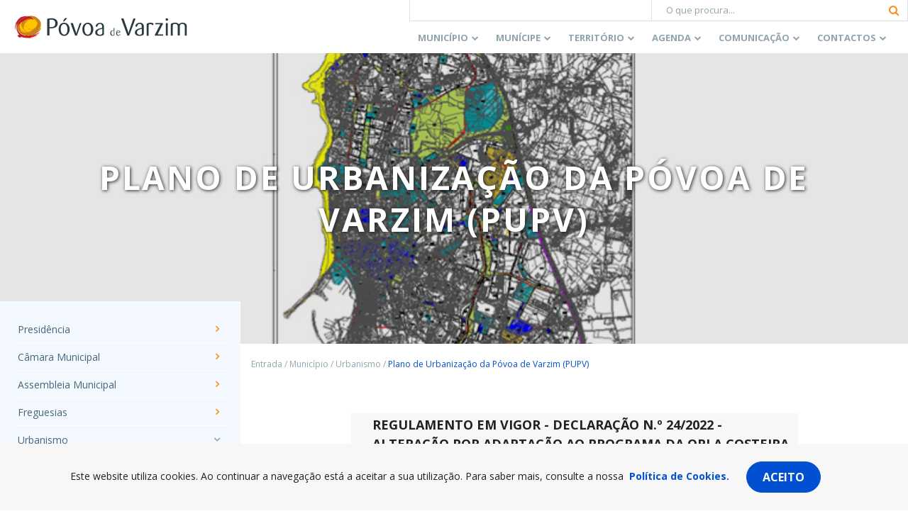

--- FILE ---
content_type: text/html; charset=UTF-8
request_url: https://www.cm-pvarzim.pt/municipio/urbanismo/pupv/
body_size: 19000
content:
<!doctype html>
<html lang="pt-PT">
  <head>
  <meta charset="utf-8">
  <meta http-equiv="x-ua-compatible" content="ie=edge">
  <meta name="viewport" content="width=device-width, initial-scale=1, shrink-to-fit=no">
  <meta name='robots' content='index, follow, max-image-preview:large, max-snippet:-1, max-video-preview:-1' />

	<!-- This site is optimized with the Yoast SEO plugin v23.7 - https://yoast.com/wordpress/plugins/seo/ -->
	<title>Plano de Urbanização da Póvoa de Varzim (PUPV) - C.M. da Póvoa de Varzim</title>
	<link rel="canonical" href="https://www.cm-pvarzim.pt/municipio/urbanismo/pupv/" />
	<meta property="og:locale" content="pt_PT" />
	<meta property="og:type" content="article" />
	<meta property="og:title" content="Plano de Urbanização da Póvoa de Varzim (PUPV) - C.M. da Póvoa de Varzim" />
	<meta property="og:url" content="https://www.cm-pvarzim.pt/municipio/urbanismo/pupv/" />
	<meta property="og:site_name" content="C.M. da Póvoa de Varzim" />
	<meta property="article:publisher" content="https://www.facebook.com/cmpovoadevarzim" />
	<meta property="article:modified_time" content="2023-10-20T14:40:13+00:00" />
	<meta property="og:image" content="https://www.cm-pvarzim.pt/content/uploads/2019/06/zonamento-pu2.jpg" />
	<meta property="og:image:width" content="800" />
	<meta property="og:image:height" content="514" />
	<meta property="og:image:type" content="image/jpeg" />
	<meta name="twitter:card" content="summary_large_image" />
	<meta name="twitter:site" content="@cmpovoadevarzim" />
	<script type="application/ld+json" class="yoast-schema-graph">{"@context":"https://schema.org","@graph":[{"@type":"WebPage","@id":"https://www.cm-pvarzim.pt/municipio/urbanismo/pupv/","url":"https://www.cm-pvarzim.pt/municipio/urbanismo/pupv/","name":"Plano de Urbanização da Póvoa de Varzim (PUPV) - C.M. da Póvoa de Varzim","isPartOf":{"@id":"https://www.cm-pvarzim.pt/#website"},"primaryImageOfPage":{"@id":"https://www.cm-pvarzim.pt/municipio/urbanismo/pupv/#primaryimage"},"image":{"@id":"https://www.cm-pvarzim.pt/municipio/urbanismo/pupv/#primaryimage"},"thumbnailUrl":"https://www.cm-pvarzim.pt/content/uploads/2019/06/zonamento-pu2.jpg","datePublished":"2015-10-01T13:30:00+00:00","dateModified":"2023-10-20T14:40:13+00:00","breadcrumb":{"@id":"https://www.cm-pvarzim.pt/municipio/urbanismo/pupv/#breadcrumb"},"inLanguage":"pt-PT","potentialAction":[{"@type":"ReadAction","target":["https://www.cm-pvarzim.pt/municipio/urbanismo/pupv/"]}]},{"@type":"ImageObject","inLanguage":"pt-PT","@id":"https://www.cm-pvarzim.pt/municipio/urbanismo/pupv/#primaryimage","url":"https://www.cm-pvarzim.pt/content/uploads/2019/06/zonamento-pu2.jpg","contentUrl":"https://www.cm-pvarzim.pt/content/uploads/2019/06/zonamento-pu2.jpg","width":800,"height":514,"caption":"PLANO DE URBANIZAÇÃO DA PÓVOA DE VARZIM (PUPV)"},{"@type":"BreadcrumbList","@id":"https://www.cm-pvarzim.pt/municipio/urbanismo/pupv/#breadcrumb","itemListElement":[{"@type":"ListItem","position":1,"name":"Início","item":"https://www.cm-pvarzim.pt/"},{"@type":"ListItem","position":2,"name":"Município","item":"https://www.cm-pvarzim.pt/municipio/"},{"@type":"ListItem","position":3,"name":"Urbanismo","item":"https://www.cm-pvarzim.pt/municipio/urbanismo/"},{"@type":"ListItem","position":4,"name":"Plano de Urbanização da Póvoa de Varzim (PUPV)"}]},{"@type":"WebSite","@id":"https://www.cm-pvarzim.pt/#website","url":"https://www.cm-pvarzim.pt/","name":"C.M. da Póvoa de Varzim","description":"Póvoa de Varzim, É Bom Viver Aqui!","publisher":{"@id":"https://www.cm-pvarzim.pt/#organization"},"potentialAction":[{"@type":"SearchAction","target":{"@type":"EntryPoint","urlTemplate":"https://www.cm-pvarzim.pt/?s={search_term_string}"},"query-input":{"@type":"PropertyValueSpecification","valueRequired":true,"valueName":"search_term_string"}}],"inLanguage":"pt-PT"},{"@type":"Organization","@id":"https://www.cm-pvarzim.pt/#organization","name":"C.M. da Póvoa de Varzim","url":"https://www.cm-pvarzim.pt/","logo":{"@type":"ImageObject","inLanguage":"pt-PT","@id":"https://www.cm-pvarzim.pt/#/schema/logo/image/","url":"https://www.cm-pvarzim.pt/content/uploads/2019/05/logo-cmpv-favicon.png","contentUrl":"https://www.cm-pvarzim.pt/content/uploads/2019/05/logo-cmpv-favicon.png","width":512,"height":512,"caption":"C.M. da Póvoa de Varzim"},"image":{"@id":"https://www.cm-pvarzim.pt/#/schema/logo/image/"},"sameAs":["https://www.facebook.com/cmpovoadevarzim","https://x.com/cmpovoadevarzim","https://www.instagram.com/cmpvarzim/","https://www.youtube.com/user/cmpovoadevarzim"]}]}</script>
	<!-- / Yoast SEO plugin. -->


<link rel='dns-prefetch' href='//platform-api.sharethis.com' />
<link rel='dns-prefetch' href='//www.google.com' />
<link rel='dns-prefetch' href='//unpkg.com' />
<link rel='dns-prefetch' href='//aida.wiremaze.com' />
		<!-- This site uses the Google Analytics by MonsterInsights plugin v9.2.1 - Using Analytics tracking - https://www.monsterinsights.com/ -->
							<script src="//www.googletagmanager.com/gtag/js?id=G-46CC0PCHYM"  data-cfasync="false" data-wpfc-render="false" type="text/javascript" async></script>
			<script data-cfasync="false" data-wpfc-render="false" type="text/javascript">
				var mi_version = '9.2.1';
				var mi_track_user = true;
				var mi_no_track_reason = '';
								var MonsterInsightsDefaultLocations = {"page_location":"https:\/\/www.cm-pvarzim.pt\/municipio\/urbanismo\/pupv\/"};
				if ( typeof MonsterInsightsPrivacyGuardFilter === 'function' ) {
					var MonsterInsightsLocations = (typeof MonsterInsightsExcludeQuery === 'object') ? MonsterInsightsPrivacyGuardFilter( MonsterInsightsExcludeQuery ) : MonsterInsightsPrivacyGuardFilter( MonsterInsightsDefaultLocations );
				} else {
					var MonsterInsightsLocations = (typeof MonsterInsightsExcludeQuery === 'object') ? MonsterInsightsExcludeQuery : MonsterInsightsDefaultLocations;
				}

								var disableStrs = [
										'ga-disable-G-46CC0PCHYM',
									];

				/* Function to detect opted out users */
				function __gtagTrackerIsOptedOut() {
					for (var index = 0; index < disableStrs.length; index++) {
						if (document.cookie.indexOf(disableStrs[index] + '=true') > -1) {
							return true;
						}
					}

					return false;
				}

				/* Disable tracking if the opt-out cookie exists. */
				if (__gtagTrackerIsOptedOut()) {
					for (var index = 0; index < disableStrs.length; index++) {
						window[disableStrs[index]] = true;
					}
				}

				/* Opt-out function */
				function __gtagTrackerOptout() {
					for (var index = 0; index < disableStrs.length; index++) {
						document.cookie = disableStrs[index] + '=true; expires=Thu, 31 Dec 2099 23:59:59 UTC; path=/';
						window[disableStrs[index]] = true;
					}
				}

				if ('undefined' === typeof gaOptout) {
					function gaOptout() {
						__gtagTrackerOptout();
					}
				}
								window.dataLayer = window.dataLayer || [];

				window.MonsterInsightsDualTracker = {
					helpers: {},
					trackers: {},
				};
				if (mi_track_user) {
					function __gtagDataLayer() {
						dataLayer.push(arguments);
					}

					function __gtagTracker(type, name, parameters) {
						if (!parameters) {
							parameters = {};
						}

						if (parameters.send_to) {
							__gtagDataLayer.apply(null, arguments);
							return;
						}

						if (type === 'event') {
														parameters.send_to = monsterinsights_frontend.v4_id;
							var hookName = name;
							if (typeof parameters['event_category'] !== 'undefined') {
								hookName = parameters['event_category'] + ':' + name;
							}

							if (typeof MonsterInsightsDualTracker.trackers[hookName] !== 'undefined') {
								MonsterInsightsDualTracker.trackers[hookName](parameters);
							} else {
								__gtagDataLayer('event', name, parameters);
							}
							
						} else {
							__gtagDataLayer.apply(null, arguments);
						}
					}

					__gtagTracker('js', new Date());
					__gtagTracker('set', {
						'developer_id.dZGIzZG': true,
											});
					if ( MonsterInsightsLocations.page_location ) {
						__gtagTracker('set', MonsterInsightsLocations);
					}
										__gtagTracker('config', 'G-46CC0PCHYM', {"forceSSL":"true","link_attribution":"true"} );
															window.gtag = __gtagTracker;										(function () {
						/* https://developers.google.com/analytics/devguides/collection/analyticsjs/ */
						/* ga and __gaTracker compatibility shim. */
						var noopfn = function () {
							return null;
						};
						var newtracker = function () {
							return new Tracker();
						};
						var Tracker = function () {
							return null;
						};
						var p = Tracker.prototype;
						p.get = noopfn;
						p.set = noopfn;
						p.send = function () {
							var args = Array.prototype.slice.call(arguments);
							args.unshift('send');
							__gaTracker.apply(null, args);
						};
						var __gaTracker = function () {
							var len = arguments.length;
							if (len === 0) {
								return;
							}
							var f = arguments[len - 1];
							if (typeof f !== 'object' || f === null || typeof f.hitCallback !== 'function') {
								if ('send' === arguments[0]) {
									var hitConverted, hitObject = false, action;
									if ('event' === arguments[1]) {
										if ('undefined' !== typeof arguments[3]) {
											hitObject = {
												'eventAction': arguments[3],
												'eventCategory': arguments[2],
												'eventLabel': arguments[4],
												'value': arguments[5] ? arguments[5] : 1,
											}
										}
									}
									if ('pageview' === arguments[1]) {
										if ('undefined' !== typeof arguments[2]) {
											hitObject = {
												'eventAction': 'page_view',
												'page_path': arguments[2],
											}
										}
									}
									if (typeof arguments[2] === 'object') {
										hitObject = arguments[2];
									}
									if (typeof arguments[5] === 'object') {
										Object.assign(hitObject, arguments[5]);
									}
									if ('undefined' !== typeof arguments[1].hitType) {
										hitObject = arguments[1];
										if ('pageview' === hitObject.hitType) {
											hitObject.eventAction = 'page_view';
										}
									}
									if (hitObject) {
										action = 'timing' === arguments[1].hitType ? 'timing_complete' : hitObject.eventAction;
										hitConverted = mapArgs(hitObject);
										__gtagTracker('event', action, hitConverted);
									}
								}
								return;
							}

							function mapArgs(args) {
								var arg, hit = {};
								var gaMap = {
									'eventCategory': 'event_category',
									'eventAction': 'event_action',
									'eventLabel': 'event_label',
									'eventValue': 'event_value',
									'nonInteraction': 'non_interaction',
									'timingCategory': 'event_category',
									'timingVar': 'name',
									'timingValue': 'value',
									'timingLabel': 'event_label',
									'page': 'page_path',
									'location': 'page_location',
									'title': 'page_title',
									'referrer' : 'page_referrer',
								};
								for (arg in args) {
																		if (!(!args.hasOwnProperty(arg) || !gaMap.hasOwnProperty(arg))) {
										hit[gaMap[arg]] = args[arg];
									} else {
										hit[arg] = args[arg];
									}
								}
								return hit;
							}

							try {
								f.hitCallback();
							} catch (ex) {
							}
						};
						__gaTracker.create = newtracker;
						__gaTracker.getByName = newtracker;
						__gaTracker.getAll = function () {
							return [];
						};
						__gaTracker.remove = noopfn;
						__gaTracker.loaded = true;
						window['__gaTracker'] = __gaTracker;
					})();
									} else {
										console.log("");
					(function () {
						function __gtagTracker() {
							return null;
						}

						window['__gtagTracker'] = __gtagTracker;
						window['gtag'] = __gtagTracker;
					})();
									}
			</script>
				<!-- / Google Analytics by MonsterInsights -->
		<link rel='stylesheet' id='wp-block-library-css' href='https://www.cm-pvarzim.pt/wp-includes/css/dist/block-library/style.min.css' type='text/css' media='all' />
<style id='wp-block-library-theme-inline-css' type='text/css'>
.wp-block-audio :where(figcaption){color:#555;font-size:13px;text-align:center}.is-dark-theme .wp-block-audio :where(figcaption){color:#ffffffa6}.wp-block-audio{margin:0 0 1em}.wp-block-code{border:1px solid #ccc;border-radius:4px;font-family:Menlo,Consolas,monaco,monospace;padding:.8em 1em}.wp-block-embed :where(figcaption){color:#555;font-size:13px;text-align:center}.is-dark-theme .wp-block-embed :where(figcaption){color:#ffffffa6}.wp-block-embed{margin:0 0 1em}.blocks-gallery-caption{color:#555;font-size:13px;text-align:center}.is-dark-theme .blocks-gallery-caption{color:#ffffffa6}:root :where(.wp-block-image figcaption){color:#555;font-size:13px;text-align:center}.is-dark-theme :root :where(.wp-block-image figcaption){color:#ffffffa6}.wp-block-image{margin:0 0 1em}.wp-block-pullquote{border-bottom:4px solid;border-top:4px solid;color:currentColor;margin-bottom:1.75em}.wp-block-pullquote cite,.wp-block-pullquote footer,.wp-block-pullquote__citation{color:currentColor;font-size:.8125em;font-style:normal;text-transform:uppercase}.wp-block-quote{border-left:.25em solid;margin:0 0 1.75em;padding-left:1em}.wp-block-quote cite,.wp-block-quote footer{color:currentColor;font-size:.8125em;font-style:normal;position:relative}.wp-block-quote.has-text-align-right{border-left:none;border-right:.25em solid;padding-left:0;padding-right:1em}.wp-block-quote.has-text-align-center{border:none;padding-left:0}.wp-block-quote.is-large,.wp-block-quote.is-style-large,.wp-block-quote.is-style-plain{border:none}.wp-block-search .wp-block-search__label{font-weight:700}.wp-block-search__button{border:1px solid #ccc;padding:.375em .625em}:where(.wp-block-group.has-background){padding:1.25em 2.375em}.wp-block-separator.has-css-opacity{opacity:.4}.wp-block-separator{border:none;border-bottom:2px solid;margin-left:auto;margin-right:auto}.wp-block-separator.has-alpha-channel-opacity{opacity:1}.wp-block-separator:not(.is-style-wide):not(.is-style-dots){width:100px}.wp-block-separator.has-background:not(.is-style-dots){border-bottom:none;height:1px}.wp-block-separator.has-background:not(.is-style-wide):not(.is-style-dots){height:2px}.wp-block-table{margin:0 0 1em}.wp-block-table td,.wp-block-table th{word-break:normal}.wp-block-table :where(figcaption){color:#555;font-size:13px;text-align:center}.is-dark-theme .wp-block-table :where(figcaption){color:#ffffffa6}.wp-block-video :where(figcaption){color:#555;font-size:13px;text-align:center}.is-dark-theme .wp-block-video :where(figcaption){color:#ffffffa6}.wp-block-video{margin:0 0 1em}:root :where(.wp-block-template-part.has-background){margin-bottom:0;margin-top:0;padding:1.25em 2.375em}
</style>
<style id='global-styles-inline-css' type='text/css'>
:root{--wp--preset--aspect-ratio--square: 1;--wp--preset--aspect-ratio--4-3: 4/3;--wp--preset--aspect-ratio--3-4: 3/4;--wp--preset--aspect-ratio--3-2: 3/2;--wp--preset--aspect-ratio--2-3: 2/3;--wp--preset--aspect-ratio--16-9: 16/9;--wp--preset--aspect-ratio--9-16: 9/16;--wp--preset--color--black: #000000;--wp--preset--color--cyan-bluish-gray: #abb8c3;--wp--preset--color--white: #ffffff;--wp--preset--color--pale-pink: #f78da7;--wp--preset--color--vivid-red: #cf2e2e;--wp--preset--color--luminous-vivid-orange: #ff6900;--wp--preset--color--luminous-vivid-amber: #fcb900;--wp--preset--color--light-green-cyan: #7bdcb5;--wp--preset--color--vivid-green-cyan: #00d084;--wp--preset--color--pale-cyan-blue: #8ed1fc;--wp--preset--color--vivid-cyan-blue: #0693e3;--wp--preset--color--vivid-purple: #9b51e0;--wp--preset--color--light-gray: #f7f7f7;--wp--preset--color--gray: #dae2e5;--wp--preset--color--dark-gray: #90a4ae;--wp--preset--color--light-blue: #f3f9ff;--wp--preset--color--dark-blue: #49657a;--wp--preset--color--primary: #0250d2;--wp--preset--gradient--vivid-cyan-blue-to-vivid-purple: linear-gradient(135deg,rgba(6,147,227,1) 0%,rgb(155,81,224) 100%);--wp--preset--gradient--light-green-cyan-to-vivid-green-cyan: linear-gradient(135deg,rgb(122,220,180) 0%,rgb(0,208,130) 100%);--wp--preset--gradient--luminous-vivid-amber-to-luminous-vivid-orange: linear-gradient(135deg,rgba(252,185,0,1) 0%,rgba(255,105,0,1) 100%);--wp--preset--gradient--luminous-vivid-orange-to-vivid-red: linear-gradient(135deg,rgba(255,105,0,1) 0%,rgb(207,46,46) 100%);--wp--preset--gradient--very-light-gray-to-cyan-bluish-gray: linear-gradient(135deg,rgb(238,238,238) 0%,rgb(169,184,195) 100%);--wp--preset--gradient--cool-to-warm-spectrum: linear-gradient(135deg,rgb(74,234,220) 0%,rgb(151,120,209) 20%,rgb(207,42,186) 40%,rgb(238,44,130) 60%,rgb(251,105,98) 80%,rgb(254,248,76) 100%);--wp--preset--gradient--blush-light-purple: linear-gradient(135deg,rgb(255,206,236) 0%,rgb(152,150,240) 100%);--wp--preset--gradient--blush-bordeaux: linear-gradient(135deg,rgb(254,205,165) 0%,rgb(254,45,45) 50%,rgb(107,0,62) 100%);--wp--preset--gradient--luminous-dusk: linear-gradient(135deg,rgb(255,203,112) 0%,rgb(199,81,192) 50%,rgb(65,88,208) 100%);--wp--preset--gradient--pale-ocean: linear-gradient(135deg,rgb(255,245,203) 0%,rgb(182,227,212) 50%,rgb(51,167,181) 100%);--wp--preset--gradient--electric-grass: linear-gradient(135deg,rgb(202,248,128) 0%,rgb(113,206,126) 100%);--wp--preset--gradient--midnight: linear-gradient(135deg,rgb(2,3,129) 0%,rgb(40,116,252) 100%);--wp--preset--font-size--small: 13px;--wp--preset--font-size--medium: 20px;--wp--preset--font-size--large: 36px;--wp--preset--font-size--x-large: 42px;--wp--preset--spacing--20: 0.44rem;--wp--preset--spacing--30: 0.67rem;--wp--preset--spacing--40: 1rem;--wp--preset--spacing--50: 1.5rem;--wp--preset--spacing--60: 2.25rem;--wp--preset--spacing--70: 3.38rem;--wp--preset--spacing--80: 5.06rem;--wp--preset--shadow--natural: 6px 6px 9px rgba(0, 0, 0, 0.2);--wp--preset--shadow--deep: 12px 12px 50px rgba(0, 0, 0, 0.4);--wp--preset--shadow--sharp: 6px 6px 0px rgba(0, 0, 0, 0.2);--wp--preset--shadow--outlined: 6px 6px 0px -3px rgba(255, 255, 255, 1), 6px 6px rgba(0, 0, 0, 1);--wp--preset--shadow--crisp: 6px 6px 0px rgba(0, 0, 0, 1);}:where(body) { margin: 0; }.wp-site-blocks > .alignleft { float: left; margin-right: 2em; }.wp-site-blocks > .alignright { float: right; margin-left: 2em; }.wp-site-blocks > .aligncenter { justify-content: center; margin-left: auto; margin-right: auto; }:where(.is-layout-flex){gap: 0.5em;}:where(.is-layout-grid){gap: 0.5em;}.is-layout-flow > .alignleft{float: left;margin-inline-start: 0;margin-inline-end: 2em;}.is-layout-flow > .alignright{float: right;margin-inline-start: 2em;margin-inline-end: 0;}.is-layout-flow > .aligncenter{margin-left: auto !important;margin-right: auto !important;}.is-layout-constrained > .alignleft{float: left;margin-inline-start: 0;margin-inline-end: 2em;}.is-layout-constrained > .alignright{float: right;margin-inline-start: 2em;margin-inline-end: 0;}.is-layout-constrained > .aligncenter{margin-left: auto !important;margin-right: auto !important;}.is-layout-constrained > :where(:not(.alignleft):not(.alignright):not(.alignfull)){margin-left: auto !important;margin-right: auto !important;}body .is-layout-flex{display: flex;}.is-layout-flex{flex-wrap: wrap;align-items: center;}.is-layout-flex > :is(*, div){margin: 0;}body .is-layout-grid{display: grid;}.is-layout-grid > :is(*, div){margin: 0;}body{padding-top: 0px;padding-right: 0px;padding-bottom: 0px;padding-left: 0px;}a:where(:not(.wp-element-button)){text-decoration: underline;}:root :where(.wp-element-button, .wp-block-button__link){background-color: #32373c;border-width: 0;color: #fff;font-family: inherit;font-size: inherit;line-height: inherit;padding: calc(0.667em + 2px) calc(1.333em + 2px);text-decoration: none;}.has-black-color{color: var(--wp--preset--color--black) !important;}.has-cyan-bluish-gray-color{color: var(--wp--preset--color--cyan-bluish-gray) !important;}.has-white-color{color: var(--wp--preset--color--white) !important;}.has-pale-pink-color{color: var(--wp--preset--color--pale-pink) !important;}.has-vivid-red-color{color: var(--wp--preset--color--vivid-red) !important;}.has-luminous-vivid-orange-color{color: var(--wp--preset--color--luminous-vivid-orange) !important;}.has-luminous-vivid-amber-color{color: var(--wp--preset--color--luminous-vivid-amber) !important;}.has-light-green-cyan-color{color: var(--wp--preset--color--light-green-cyan) !important;}.has-vivid-green-cyan-color{color: var(--wp--preset--color--vivid-green-cyan) !important;}.has-pale-cyan-blue-color{color: var(--wp--preset--color--pale-cyan-blue) !important;}.has-vivid-cyan-blue-color{color: var(--wp--preset--color--vivid-cyan-blue) !important;}.has-vivid-purple-color{color: var(--wp--preset--color--vivid-purple) !important;}.has-light-gray-color{color: var(--wp--preset--color--light-gray) !important;}.has-gray-color{color: var(--wp--preset--color--gray) !important;}.has-dark-gray-color{color: var(--wp--preset--color--dark-gray) !important;}.has-light-blue-color{color: var(--wp--preset--color--light-blue) !important;}.has-dark-blue-color{color: var(--wp--preset--color--dark-blue) !important;}.has-primary-color{color: var(--wp--preset--color--primary) !important;}.has-black-background-color{background-color: var(--wp--preset--color--black) !important;}.has-cyan-bluish-gray-background-color{background-color: var(--wp--preset--color--cyan-bluish-gray) !important;}.has-white-background-color{background-color: var(--wp--preset--color--white) !important;}.has-pale-pink-background-color{background-color: var(--wp--preset--color--pale-pink) !important;}.has-vivid-red-background-color{background-color: var(--wp--preset--color--vivid-red) !important;}.has-luminous-vivid-orange-background-color{background-color: var(--wp--preset--color--luminous-vivid-orange) !important;}.has-luminous-vivid-amber-background-color{background-color: var(--wp--preset--color--luminous-vivid-amber) !important;}.has-light-green-cyan-background-color{background-color: var(--wp--preset--color--light-green-cyan) !important;}.has-vivid-green-cyan-background-color{background-color: var(--wp--preset--color--vivid-green-cyan) !important;}.has-pale-cyan-blue-background-color{background-color: var(--wp--preset--color--pale-cyan-blue) !important;}.has-vivid-cyan-blue-background-color{background-color: var(--wp--preset--color--vivid-cyan-blue) !important;}.has-vivid-purple-background-color{background-color: var(--wp--preset--color--vivid-purple) !important;}.has-light-gray-background-color{background-color: var(--wp--preset--color--light-gray) !important;}.has-gray-background-color{background-color: var(--wp--preset--color--gray) !important;}.has-dark-gray-background-color{background-color: var(--wp--preset--color--dark-gray) !important;}.has-light-blue-background-color{background-color: var(--wp--preset--color--light-blue) !important;}.has-dark-blue-background-color{background-color: var(--wp--preset--color--dark-blue) !important;}.has-primary-background-color{background-color: var(--wp--preset--color--primary) !important;}.has-black-border-color{border-color: var(--wp--preset--color--black) !important;}.has-cyan-bluish-gray-border-color{border-color: var(--wp--preset--color--cyan-bluish-gray) !important;}.has-white-border-color{border-color: var(--wp--preset--color--white) !important;}.has-pale-pink-border-color{border-color: var(--wp--preset--color--pale-pink) !important;}.has-vivid-red-border-color{border-color: var(--wp--preset--color--vivid-red) !important;}.has-luminous-vivid-orange-border-color{border-color: var(--wp--preset--color--luminous-vivid-orange) !important;}.has-luminous-vivid-amber-border-color{border-color: var(--wp--preset--color--luminous-vivid-amber) !important;}.has-light-green-cyan-border-color{border-color: var(--wp--preset--color--light-green-cyan) !important;}.has-vivid-green-cyan-border-color{border-color: var(--wp--preset--color--vivid-green-cyan) !important;}.has-pale-cyan-blue-border-color{border-color: var(--wp--preset--color--pale-cyan-blue) !important;}.has-vivid-cyan-blue-border-color{border-color: var(--wp--preset--color--vivid-cyan-blue) !important;}.has-vivid-purple-border-color{border-color: var(--wp--preset--color--vivid-purple) !important;}.has-light-gray-border-color{border-color: var(--wp--preset--color--light-gray) !important;}.has-gray-border-color{border-color: var(--wp--preset--color--gray) !important;}.has-dark-gray-border-color{border-color: var(--wp--preset--color--dark-gray) !important;}.has-light-blue-border-color{border-color: var(--wp--preset--color--light-blue) !important;}.has-dark-blue-border-color{border-color: var(--wp--preset--color--dark-blue) !important;}.has-primary-border-color{border-color: var(--wp--preset--color--primary) !important;}.has-vivid-cyan-blue-to-vivid-purple-gradient-background{background: var(--wp--preset--gradient--vivid-cyan-blue-to-vivid-purple) !important;}.has-light-green-cyan-to-vivid-green-cyan-gradient-background{background: var(--wp--preset--gradient--light-green-cyan-to-vivid-green-cyan) !important;}.has-luminous-vivid-amber-to-luminous-vivid-orange-gradient-background{background: var(--wp--preset--gradient--luminous-vivid-amber-to-luminous-vivid-orange) !important;}.has-luminous-vivid-orange-to-vivid-red-gradient-background{background: var(--wp--preset--gradient--luminous-vivid-orange-to-vivid-red) !important;}.has-very-light-gray-to-cyan-bluish-gray-gradient-background{background: var(--wp--preset--gradient--very-light-gray-to-cyan-bluish-gray) !important;}.has-cool-to-warm-spectrum-gradient-background{background: var(--wp--preset--gradient--cool-to-warm-spectrum) !important;}.has-blush-light-purple-gradient-background{background: var(--wp--preset--gradient--blush-light-purple) !important;}.has-blush-bordeaux-gradient-background{background: var(--wp--preset--gradient--blush-bordeaux) !important;}.has-luminous-dusk-gradient-background{background: var(--wp--preset--gradient--luminous-dusk) !important;}.has-pale-ocean-gradient-background{background: var(--wp--preset--gradient--pale-ocean) !important;}.has-electric-grass-gradient-background{background: var(--wp--preset--gradient--electric-grass) !important;}.has-midnight-gradient-background{background: var(--wp--preset--gradient--midnight) !important;}.has-small-font-size{font-size: var(--wp--preset--font-size--small) !important;}.has-medium-font-size{font-size: var(--wp--preset--font-size--medium) !important;}.has-large-font-size{font-size: var(--wp--preset--font-size--large) !important;}.has-x-large-font-size{font-size: var(--wp--preset--font-size--x-large) !important;}
:where(.wp-block-post-template.is-layout-flex){gap: 1.25em;}:where(.wp-block-post-template.is-layout-grid){gap: 1.25em;}
:where(.wp-block-columns.is-layout-flex){gap: 2em;}:where(.wp-block-columns.is-layout-grid){gap: 2em;}
:root :where(.wp-block-pullquote){font-size: 1.5em;line-height: 1.6;}
</style>
<link rel='stylesheet' id='cmpv-gutenberg-css' href='https://www.cm-pvarzim.pt/content/plugins/cmpv-gutenberg//assets/dist/styles/public-7161a2c1.css' type='text/css' media='all' />
<link rel='stylesheet' id='cmpv-gutenberg_gutenberg-css' href='https://www.cm-pvarzim.pt/content/plugins/cmpv-gutenberg//assets/dist/styles/gutenberg-7161a2c1.css' type='text/css' media='all' />
<link rel='stylesheet' id='events-manager-css' href='https://www.cm-pvarzim.pt/content/plugins/events-manager/includes/css/events-manager.min.css' type='text/css' media='all' />
<style id='events-manager-inline-css' type='text/css'>
body .em { --font-family : inherit; --font-weight : inherit; --font-size : 1em; --line-height : inherit; }
</style>
<link rel='stylesheet' id='taxonomy-image-plugin-public-css' href='https://www.cm-pvarzim.pt/content/plugins/taxonomy-images/css/style.css' type='text/css' media='screen' />
<link rel='stylesheet' id='sage/main.css-css' href='https://www.cm-pvarzim.pt/content/themes/cmpv-theme/dist/styles/main.5c51ce4e322718ae22e4.css' type='text/css' media='all' />
<script type="text/javascript" src="https://www.cm-pvarzim.pt/content/plugins/google-analytics-for-wordpress/assets/js/frontend-gtag.min.js" id="monsterinsights-frontend-script-js" async="async" data-wp-strategy="async"></script>
<script data-cfasync="false" data-wpfc-render="false" type="text/javascript" id='monsterinsights-frontend-script-js-extra'>/* <![CDATA[ */
var monsterinsights_frontend = {"js_events_tracking":"true","download_extensions":"doc,pdf,ppt,zip,xls,docx,pptx,xlsx","inbound_paths":"[{\"path\":\"\\\/go\\\/\",\"label\":\"affiliate\"},{\"path\":\"\\\/recommend\\\/\",\"label\":\"affiliate\"}]","home_url":"https:\/\/www.cm-pvarzim.pt","hash_tracking":"false","v4_id":"G-46CC0PCHYM"};/* ]]> */
</script>
<script type="text/javascript" src="https://www.cm-pvarzim.pt/content/plugins/cmpv-gutenberg//assets/dist/scripts/public-7161a2c1.js" id="cmpv-gutenberg-js"></script>
<script type="text/javascript" src="https://www.cm-pvarzim.pt/wp-includes/js/jquery/jquery.min.js" id="jquery-core-js"></script>
<script type="text/javascript" src="https://www.cm-pvarzim.pt/wp-includes/js/jquery/jquery-migrate.min.js" id="jquery-migrate-js"></script>
<script type="text/javascript" src="https://www.cm-pvarzim.pt/wp-includes/js/jquery/ui/core.min.js" id="jquery-ui-core-js"></script>
<script type="text/javascript" src="https://www.cm-pvarzim.pt/wp-includes/js/jquery/ui/mouse.min.js" id="jquery-ui-mouse-js"></script>
<script type="text/javascript" src="https://www.cm-pvarzim.pt/wp-includes/js/jquery/ui/sortable.min.js" id="jquery-ui-sortable-js"></script>
<script type="text/javascript" src="https://www.cm-pvarzim.pt/wp-includes/js/jquery/ui/datepicker.min.js" id="jquery-ui-datepicker-js"></script>
<script type="text/javascript" id="jquery-ui-datepicker-js-after">
/* <![CDATA[ */
jQuery(function(jQuery){jQuery.datepicker.setDefaults({"closeText":"Fechar","currentText":"Hoje","monthNames":["Janeiro","Fevereiro","Mar\u00e7o","Abril","Maio","Junho","Julho","Agosto","Setembro","Outubro","Novembro","Dezembro"],"monthNamesShort":["Jan","Fev","Mar","Abr","Mai","Jun","Jul","Ago","Set","Out","Nov","Dez"],"nextText":"Seguinte","prevText":"Anterior","dayNames":["Domingo","Segunda-feira","Ter\u00e7a-feira","Quarta-feira","Quinta-feira","Sexta-feira","S\u00e1bado"],"dayNamesShort":["Dom","Seg","Ter","Qua","Qui","Sex","S\u00e1b"],"dayNamesMin":["D","S","T","Q","Q","S","S"],"dateFormat":"MM d, yy","firstDay":1,"isRTL":false});});
/* ]]> */
</script>
<script type="text/javascript" src="https://www.cm-pvarzim.pt/wp-includes/js/jquery/ui/resizable.min.js" id="jquery-ui-resizable-js"></script>
<script type="text/javascript" src="https://www.cm-pvarzim.pt/wp-includes/js/jquery/ui/draggable.min.js" id="jquery-ui-draggable-js"></script>
<script type="text/javascript" src="https://www.cm-pvarzim.pt/wp-includes/js/jquery/ui/controlgroup.min.js" id="jquery-ui-controlgroup-js"></script>
<script type="text/javascript" src="https://www.cm-pvarzim.pt/wp-includes/js/jquery/ui/checkboxradio.min.js" id="jquery-ui-checkboxradio-js"></script>
<script type="text/javascript" src="https://www.cm-pvarzim.pt/wp-includes/js/jquery/ui/button.min.js" id="jquery-ui-button-js"></script>
<script type="text/javascript" src="https://www.cm-pvarzim.pt/wp-includes/js/jquery/ui/dialog.min.js" id="jquery-ui-dialog-js"></script>
<script type="text/javascript" id="events-manager-js-extra">
/* <![CDATA[ */
var EM = {"ajaxurl":"https:\/\/www.cm-pvarzim.pt\/wp-admin\/admin-ajax.php","locationajaxurl":"https:\/\/www.cm-pvarzim.pt\/wp-admin\/admin-ajax.php?action=locations_search","firstDay":"1","locale":"pt","dateFormat":"yy-mm-dd","ui_css":"https:\/\/www.cm-pvarzim.pt\/content\/plugins\/events-manager\/includes\/css\/jquery-ui\/build.min.css","show24hours":"1","is_ssl":"1","autocomplete_limit":"10","calendar":{"breakpoints":{"small":560,"medium":908,"large":false}},"phone":"","datepicker":{"format":"d\/m\/Y","locale":"pt"},"search":{"breakpoints":{"small":650,"medium":850,"full":false}},"url":"https:\/\/www.cm-pvarzim.pt\/content\/plugins\/events-manager","txt_search":"Pesquisa","txt_searching":"Searching...","txt_loading":"Loading..."};
/* ]]> */
</script>
<script type="text/javascript" src="https://www.cm-pvarzim.pt/content/plugins/events-manager/includes/js/events-manager.js" id="events-manager-js"></script>
<script type="text/javascript" src="https://www.cm-pvarzim.pt/content/plugins/events-manager/includes/external/flatpickr/l10n/pt.js" id="em-flatpickr-localization-js"></script>
<script type="text/javascript" src="https://platform-api.sharethis.com/js/sharethis.js#property=5f0831a3ad0b8f0019e2b072&amp;product=inline-share-buttons" id="sharethis-js"></script>
<script type="text/javascript" src="https://www.google.com/recaptcha/api.js?render=6Lcs85cUAAAAABK-XiIAmIumub_ovQrkj1hokyil" id="recaptcha-js"></script>
<script type="text/javascript" src="https://unpkg.com/react@16/umd/react.production.min.js" id="virtual_assistant_react-js"></script>
<script type="text/javascript" src="https://unpkg.com/react-dom@16/umd/react-dom.production.min.js" id="virtual_assistant_react_dom-js"></script>
<script type="text/javascript" src="https://aida.wiremaze.com/aida/cdn/aida-client/aida-client.min.js" id="virtual_assistant-js"></script>
<script>document.documentElement.className += " js";</script>
<link rel="icon" href="https://www.cm-pvarzim.pt/content/uploads/2019/05/cropped-logo-cmpv-favicon-32x32.png" sizes="32x32" />
<link rel="icon" href="https://www.cm-pvarzim.pt/content/uploads/2019/05/cropped-logo-cmpv-favicon-192x192.png" sizes="192x192" />
<link rel="apple-touch-icon" href="https://www.cm-pvarzim.pt/content/uploads/2019/05/cropped-logo-cmpv-favicon-180x180.png" />
<meta name="msapplication-TileImage" content="https://www.cm-pvarzim.pt/content/uploads/2019/05/cropped-logo-cmpv-favicon-270x270.png" />
		<style type="text/css" id="wp-custom-css">
			#aida-mount { display: none !important}

.btn.back-to-top {
  bottom: 50px;
}

.is-resizable + .edit-post-layout__metaboxes {
	display: none;
}		</style>
		</head>
  <body class="page-template-default page page-id-30553 page-parent page-child parent-pageid-30714 wp-embed-responsive pupv app-data index-data singular-data page-data page-30553-data page-pupv-data">
    <a class="d-none" href="#main-content">Passar para o conteúdo principal</a>
    <header class="site-header">
            <a data-logo class="brand" href="https://www.cm-pvarzim.pt/">
    <img class="logo" src="https://www.cm-pvarzim.pt/content/themes/cmpv-theme/dist/images/logo.svg" alt="C.M. da Póvoa de Varzim">
  </a>
<div data-mobile-menu class="dropdown-menu">
  <div class="search-wrapper d-lg-none">
    <form role="search" method="get" class="searchform" action="https://www.cm-pvarzim.pt/">
  <input type="search" class="search-field" autocomplete="off"
      placeholder="O que procura..."
      value="" name="s" />
  <button type="submit" class="btn-to-icon search-icon">
    <i class="fa fa-search" title="Pesquisar"></i>
  </button>
</form>

  </div>
  <div class="menus-wrapper">
    <div class="top-menu">
      <div class="small-search d-none d-lg-flex">
        <form role="search" method="get" class="searchform" action="https://www.cm-pvarzim.pt/">
  <input type="search" class="search-field" autocomplete="off"
      placeholder="O que procura..."
      value="" name="s" />
  <button type="submit" class="btn-to-icon search-icon">
    <i class="fa fa-search" title="Pesquisar"></i>
  </button>
</form>

      </div>
    </div>
    <nav class="nav-primary">
              <ul id="menu-menu-principal" class="nav"><li id="menu-item-126" class="menu-item menu-item-type-post_type menu-item-object-page current-page-ancestor menu-item-has-children menu-item-126"><a href="https://www.cm-pvarzim.pt/municipio/">Município<a href="#" class="submenu-arrow" data-mobile-submenu><i class="fa fa-chevron-right" aria-hidden="true"></i></a></a>
<div class='sub-menu-wrapper'><ul class="sub-menu">
<li class='highlights-wrapper highlights-count-1'><div class="card " data-arrow-plus-animation data-card-grid-item>
  <div class="card-header">
          <a href="https://www.cm-pvarzim.pt/municipio/presidencia/" ><img class="card-img-top" src="https://www.cm-pvarzim.pt/content/uploads/2025/11/instalacao-dos-orgaos-do-municipio-3-600x388.jpg" alt="Presidência"></a>
    
                </div>

  <div class="card-body">
    <a href="https://www.cm-pvarzim.pt/municipio/presidencia/" >
      <h3 class="card-title" data-line-clamp="4">Presidência</h3>
    </a>
      </div>

  <div class="card-footer">
          <span>12 Fevereiro, 2014</span>
    
    <a href="https://www.cm-pvarzim.pt/municipio/presidencia/" class="arrow-plus-icon"
              title="View detail"><i aria-hidden="true"></i></a>
  </div>
</div>
</li><li><ul class='sub-menu-columns sub-menu-columns-count-3'>	<li id="menu-item-1907" class="menu-item menu-item-type-post_type menu-item-object-page menu-item-1907"><a href="https://www.cm-pvarzim.pt/municipio/presidencia/">Presidência<a href="#" class="submenu-arrow" data-mobile-submenu><i class="fa fa-chevron-right" aria-hidden="true"></i></a></a></li>
	<li id="menu-item-1908" class="menu-item menu-item-type-post_type menu-item-object-page menu-item-1908"><a href="https://www.cm-pvarzim.pt/municipio/camara-municipal/">Câmara Municipal<a href="#" class="submenu-arrow" data-mobile-submenu><i class="fa fa-chevron-right" aria-hidden="true"></i></a></a></li>
	<li id="menu-item-2790" class="menu-item menu-item-type-post_type menu-item-object-page menu-item-2790"><a href="https://www.cm-pvarzim.pt/municipio/assembleia-municipal/">Assembleia Municipal<a href="#" class="submenu-arrow" data-mobile-submenu><i class="fa fa-chevron-right" aria-hidden="true"></i></a></a></li>
	<li id="menu-item-30794" class="menu-item menu-item-type-post_type menu-item-object-page menu-item-30794"><a href="https://www.cm-pvarzim.pt/municipio/juntas-de-freguesia/">Freguesias<a href="#" class="submenu-arrow" data-mobile-submenu><i class="fa fa-chevron-right" aria-hidden="true"></i></a></a></li>
	<li id="menu-item-30793" class="menu-item menu-item-type-post_type menu-item-object-page menu-item-30793"><a href="https://www.cm-pvarzim.pt/?page_id=3525">Dados e Estatísticas<a href="#" class="submenu-arrow" data-mobile-submenu><i class="fa fa-chevron-right" aria-hidden="true"></i></a></a></li>
	<li id="menu-item-30802" class="menu-item menu-item-type-post_type menu-item-object-page current-page-ancestor menu-item-30802"><a href="https://www.cm-pvarzim.pt/municipio/urbanismo/">Urbanismo<a href="#" class="submenu-arrow" data-mobile-submenu><i class="fa fa-chevron-right" aria-hidden="true"></i></a></a></li>
	<li id="menu-item-180893" class="menu-item menu-item-type-post_type menu-item-object-page menu-item-180893"><a href="https://www.cm-pvarzim.pt/municipio/obras-municipais/">Obras Municipais<a href="#" class="submenu-arrow" data-mobile-submenu><i class="fa fa-chevron-right" aria-hidden="true"></i></a></a></li>
	<li id="menu-item-30792" class="menu-item menu-item-type-post_type menu-item-object-page menu-item-30792"><a href="https://www.cm-pvarzim.pt/municipio/equipamentos-municipais/">Equipamentos Municipais<a href="#" class="submenu-arrow" data-mobile-submenu><i class="fa fa-chevron-right" aria-hidden="true"></i></a></a></li>
	<li id="menu-item-30800" class="menu-item menu-item-type-post_type menu-item-object-page menu-item-30800"><a href="https://www.cm-pvarzim.pt/municipio/recursos-humanos/">Recursos Humanos<a href="#" class="submenu-arrow" data-mobile-submenu><i class="fa fa-chevron-right" aria-hidden="true"></i></a></a></li>
	<li id="menu-item-30788" class="menu-item menu-item-type-post_type menu-item-object-page menu-item-30788"><a href="https://www.cm-pvarzim.pt/municipio/actos-eleitorais-e-referendos/">Atos Eleitorais e Referendos<a href="#" class="submenu-arrow" data-mobile-submenu><i class="fa fa-chevron-right" aria-hidden="true"></i></a></a></li>
	<li id="menu-item-30795" class="menu-item menu-item-type-post_type menu-item-object-page menu-item-30795"><a href="https://www.cm-pvarzim.pt/municipio/indice-de-transparencia-municipal/">Índice de Transparência Municipal<a href="#" class="submenu-arrow" data-mobile-submenu><i class="fa fa-chevron-right" aria-hidden="true"></i></a></a></li>
	<li id="menu-item-30797" class="menu-item menu-item-type-post_type menu-item-object-page menu-item-30797"><a href="https://www.cm-pvarzim.pt/municipio/seguranca/">Polícia Municipal<a href="#" class="submenu-arrow" data-mobile-submenu><i class="fa fa-chevron-right" aria-hidden="true"></i></a></a></li>
	<li id="menu-item-30799" class="menu-item menu-item-type-post_type menu-item-object-page menu-item-30799"><a href="https://www.cm-pvarzim.pt/municipio/proteccao-civil/">Proteção Civil<a href="#" class="submenu-arrow" data-mobile-submenu><i class="fa fa-chevron-right" aria-hidden="true"></i></a></a></li>
	<li id="menu-item-2993" class="menu-item menu-item-type-post_type menu-item-object-page menu-item-2993"><a href="https://www.cm-pvarzim.pt/municipio/associacoes-concelho/">Associações do Concelho<a href="#" class="submenu-arrow" data-mobile-submenu><i class="fa fa-chevron-right" aria-hidden="true"></i></a></a></li>
	<li id="menu-item-30798" class="menu-item menu-item-type-post_type menu-item-object-page menu-item-30798"><a href="https://www.cm-pvarzim.pt/municipio/distincoes-municipio/">Distinções do Município<a href="#" class="submenu-arrow" data-mobile-submenu><i class="fa fa-chevron-right" aria-hidden="true"></i></a></a></li>
</ul></li></ul></div>
</li>
<li id="menu-item-128" class="menu-item menu-item-type-post_type menu-item-object-page menu-item-has-children menu-item-128"><a href="https://www.cm-pvarzim.pt/municipe/">Munícipe<a href="#" class="submenu-arrow" data-mobile-submenu><i class="fa fa-chevron-right" aria-hidden="true"></i></a></a>
<div class='sub-menu-wrapper'><ul class="sub-menu">
<li class='highlights-wrapper highlights-count-1'><div class="card " data-arrow-plus-animation data-card-grid-item>
  <div class="card-header">
          <a href="https://www.cm-pvarzim.pt/municipe/apoio-ao-municipe-perguntas-sugestoes-reclamacoes/" ><img class="card-img-top" src="https://www.cm-pvarzim.pt/content/uploads/2019/07/perguntas-sugestoes-reclamacoes-2-600x388.jpg" alt="Apoio ao Munícipe - Perguntas, sugestões, reclamações..."></a>
    
                </div>

  <div class="card-body">
    <a href="https://www.cm-pvarzim.pt/municipe/apoio-ao-municipe-perguntas-sugestoes-reclamacoes/" >
      <h3 class="card-title" data-line-clamp="4">Apoio ao Munícipe - Perguntas, sugestões, reclamações...</h3>
    </a>
      </div>

  <div class="card-footer">
          <span>3 Julho, 2019</span>
    
    <a href="https://www.cm-pvarzim.pt/municipe/apoio-ao-municipe-perguntas-sugestoes-reclamacoes/" class="arrow-plus-icon"
              title="View detail"><i aria-hidden="true"></i></a>
  </div>
</div>
</li><li><ul class='sub-menu-columns sub-menu-columns-count-3'>	<li id="menu-item-62083" class="menu-item menu-item-type-post_type menu-item-object-page menu-item-62083"><a href="https://www.cm-pvarzim.pt/municipe/apoio-ao-municipe-perguntas-sugestoes-reclamacoes/">Apoio ao Munícipe – Perguntas, sugestões, reclamações…<a href="#" class="submenu-arrow" data-mobile-submenu><i class="fa fa-chevron-right" aria-hidden="true"></i></a></a></li>
	<li id="menu-item-256860" class="menu-item menu-item-type-post_type menu-item-object-page menu-item-256860"><a href="https://cm-pvarzim.wiretrust.pt/">Plataforma de Proteção ao Denunciante<a href="#" class="submenu-arrow" data-mobile-submenu><i class="fa fa-chevron-right" aria-hidden="true"></i></a></a></li>
	<li id="menu-item-245672" class="menu-item menu-item-type-post_type menu-item-object-page menu-item-245672"><a href="https://servicosonline.cm-pvarzim.pt/">Serviços Online<a href="#" class="submenu-arrow" data-mobile-submenu><i class="fa fa-chevron-right" aria-hidden="true"></i></a></a></li>
	<li id="menu-item-241342" class="menu-item menu-item-type-post_type menu-item-object-page menu-item-241342"><a href="https://www.cm-pvarzim.pt/municipe/selo-de-higiene-e-seguranca/">Selo de Higiene e Segurança<a href="#" class="submenu-arrow" data-mobile-submenu><i class="fa fa-chevron-right" aria-hidden="true"></i></a></a></li>
	<li id="menu-item-62084" class="menu-item menu-item-type-post_type menu-item-object-page menu-item-62084"><a href="https://www.cm-pvarzim.pt/municipe/licenciamento-zero/">Licenciamento Zero<a href="#" class="submenu-arrow" data-mobile-submenu><i class="fa fa-chevron-right" aria-hidden="true"></i></a></a></li>
	<li id="menu-item-62085" class="menu-item menu-item-type-post_type menu-item-object-page menu-item-62085"><a href="https://www.cm-pvarzim.pt/municipe/anuncios/">Anúncios<a href="#" class="submenu-arrow" data-mobile-submenu><i class="fa fa-chevron-right" aria-hidden="true"></i></a></a></li>
	<li id="menu-item-62086" class="menu-item menu-item-type-post_type menu-item-object-page menu-item-62086"><a href="https://www.cm-pvarzim.pt/municipe/avisos/">Avisos<a href="#" class="submenu-arrow" data-mobile-submenu><i class="fa fa-chevron-right" aria-hidden="true"></i></a></a></li>
	<li id="menu-item-62087" class="menu-item menu-item-type-post_type menu-item-object-page menu-item-62087"><a href="https://www.cm-pvarzim.pt/municipe/editais/">Editais<a href="#" class="submenu-arrow" data-mobile-submenu><i class="fa fa-chevron-right" aria-hidden="true"></i></a></a></li>
	<li id="menu-item-245679" class="menu-item menu-item-type-post_type menu-item-object-page menu-item-245679"><a href="https://www.cm-pvarzim.pt/municipe/regulamentos-e-requerimentos-municipais/">Regulamentos e Requerimentos Municipais<a href="#" class="submenu-arrow" data-mobile-submenu><i class="fa fa-chevron-right" aria-hidden="true"></i></a></a></li>
	<li id="menu-item-172088" class="menu-item menu-item-type-post_type menu-item-object-page menu-item-172088"><a href="https://www.cm-pvarzim.pt/municipe/controlo-previo-das-operacoes-urbanisticas/">Controlo prévio das operações urbanísticas<a href="#" class="submenu-arrow" data-mobile-submenu><i class="fa fa-chevron-right" aria-hidden="true"></i></a></a></li>
	<li id="menu-item-62090" class="menu-item menu-item-type-post_type menu-item-object-page menu-item-62090"><a href="https://www.cm-pvarzim.pt/municipe/contratos-programa/">Contratos-Programa<a href="#" class="submenu-arrow" data-mobile-submenu><i class="fa fa-chevron-right" aria-hidden="true"></i></a></a></li>
	<li id="menu-item-218342" class="menu-item menu-item-type-post_type menu-item-object-page menu-item-218342"><a href="https://www.cm-pvarzim.pt/municipe/protocolos/">Protocolos<a href="#" class="submenu-arrow" data-mobile-submenu><i class="fa fa-chevron-right" aria-hidden="true"></i></a></a></li>
	<li id="menu-item-62091" class="menu-item menu-item-type-post_type menu-item-object-page menu-item-62091"><a href="https://www.cm-pvarzim.pt/municipe/espacos-do-cidadao/">Espaço do Cidadão<a href="#" class="submenu-arrow" data-mobile-submenu><i class="fa fa-chevron-right" aria-hidden="true"></i></a></a></li>
	<li id="menu-item-217740" class="menu-item menu-item-type-post_type menu-item-object-page menu-item-217740"><a href="https://www.cm-pvarzim.pt/municipe/covid-19/">Covid-19<a href="#" class="submenu-arrow" data-mobile-submenu><i class="fa fa-chevron-right" aria-hidden="true"></i></a></a></li>
</ul></li></ul></div>
</li>
<li id="menu-item-125" class="menu-item menu-item-type-post_type menu-item-object-page menu-item-has-children menu-item-125"><a href="https://www.cm-pvarzim.pt/territorio/">Território<a href="#" class="submenu-arrow" data-mobile-submenu><i class="fa fa-chevron-right" aria-hidden="true"></i></a></a>
<div class='sub-menu-wrapper'><ul class="sub-menu">
<li class='highlights-wrapper highlights-count-2'><div class="card " data-arrow-plus-animation data-card-grid-item>
  <div class="card-header">
          <a href="https://www.cm-pvarzim.pt/territorio/centropovoaempresas/" ><img class="card-img-top" src="https://www.cm-pvarzim.pt/content/uploads/2021/11/centro-povoa-empresas-600x388.jpg" alt="Centro Póvoa Empresas"></a>
    
                </div>

  <div class="card-body">
    <a href="https://www.cm-pvarzim.pt/territorio/centropovoaempresas/" >
      <h3 class="card-title" data-line-clamp="4">Centro Póvoa Empresas</h3>
    </a>
      </div>

  <div class="card-footer">
          <span>13 Fevereiro, 2014</span>
    
    <a href="https://www.cm-pvarzim.pt/territorio/centropovoaempresas/" class="arrow-plus-icon"
              title="View detail"><i aria-hidden="true"></i></a>
  </div>
</div>
<div class="card " data-arrow-plus-animation data-card-grid-item>
  <div class="card-header">
          <a href="https://www.cm-pvarzim.pt/territorio/ambiente/" ><img class="card-img-top" src="https://www.cm-pvarzim.pt/content/uploads/2019/07/ambiente-4-600x388.jpg" alt="Ambiente"></a>
    
                </div>

  <div class="card-body">
    <a href="https://www.cm-pvarzim.pt/territorio/ambiente/" >
      <h3 class="card-title" data-line-clamp="4">Ambiente</h3>
    </a>
      </div>

  <div class="card-footer">
          <span>13 Fevereiro, 2014</span>
    
    <a href="https://www.cm-pvarzim.pt/territorio/ambiente/" class="arrow-plus-icon"
              title="View detail"><i aria-hidden="true"></i></a>
  </div>
</div>
</li><li><ul class='sub-menu-columns sub-menu-columns-count-2'>	<li id="menu-item-170048" class="menu-item menu-item-type-post_type menu-item-object-page menu-item-170048"><a href="https://www.cm-pvarzim.pt/territorio/visite-povoa-de-varzim/"><span class="visit-brand">Visit</span>e Póvoa de Varzim<a href="#" class="submenu-arrow" data-mobile-submenu><i class="fa fa-chevron-right" aria-hidden="true"></i></a></a></li>
	<li id="menu-item-62029" class="menu-item menu-item-type-post_type menu-item-object-page menu-item-62029"><a href="https://www.cm-pvarzim.pt/territorio/ambiente/">Ambiente<a href="#" class="submenu-arrow" data-mobile-submenu><i class="fa fa-chevron-right" aria-hidden="true"></i></a></a></li>
	<li id="menu-item-62066" class="menu-item menu-item-type-post_type menu-item-object-page menu-item-62066"><a href="https://www.cm-pvarzim.pt/territorio/centropovoaempresas/">Centro Póvoa Empresas<a href="#" class="submenu-arrow" data-mobile-submenu><i class="fa fa-chevron-right" aria-hidden="true"></i></a></a></li>
	<li id="menu-item-62071" class="menu-item menu-item-type-post_type menu-item-object-page menu-item-62071"><a href="https://www.cm-pvarzim.pt/territorio/ciac/">CIAC<a href="#" class="submenu-arrow" data-mobile-submenu><i class="fa fa-chevron-right" aria-hidden="true"></i></a></a></li>
	<li id="menu-item-62027" class="menu-item menu-item-type-post_type menu-item-object-page menu-item-62027"><a href="https://www.cm-pvarzim.pt/territorio/coesao-social/">Coesão Social<a href="#" class="submenu-arrow" data-mobile-submenu><i class="fa fa-chevron-right" aria-hidden="true"></i></a></a></li>
	<li id="menu-item-260932" class="menu-item menu-item-type-post_type menu-item-object-page menu-item-260932"><a href="https://www.cm-pvarzim.pt/territorio/mobilidade/">Mobilidade<a href="#" class="submenu-arrow" data-mobile-submenu><i class="fa fa-chevron-right" aria-hidden="true"></i></a></a></li>
	<li id="menu-item-62073" class="menu-item menu-item-type-post_type menu-item-object-page menu-item-62073"><a href="https://www.cm-pvarzim.pt/territorio/povoa-cultural/">Cultura<a href="#" class="submenu-arrow" data-mobile-submenu><i class="fa fa-chevron-right" aria-hidden="true"></i></a></a></li>
	<li id="menu-item-62078" class="menu-item menu-item-type-post_type menu-item-object-page menu-item-62078"><a href="https://www.cm-pvarzim.pt/territorio/desporto/">Desporto<a href="#" class="submenu-arrow" data-mobile-submenu><i class="fa fa-chevron-right" aria-hidden="true"></i></a></a></li>
	<li id="menu-item-62081" class="menu-item menu-item-type-post_type menu-item-object-page menu-item-62081"><a href="https://www.cm-pvarzim.pt/territorio/educacao/">Educação<a href="#" class="submenu-arrow" data-mobile-submenu><i class="fa fa-chevron-right" aria-hidden="true"></i></a></a></li>
	<li id="menu-item-62067" class="menu-item menu-item-type-post_type menu-item-object-page menu-item-62067"><a href="https://www.cm-pvarzim.pt/territorio/juventude/">Juventude<a href="#" class="submenu-arrow" data-mobile-submenu><i class="fa fa-chevron-right" aria-hidden="true"></i></a></a></li>
	<li id="menu-item-30801" class="menu-item menu-item-type-post_type menu-item-object-page menu-item-30801"><a href="https://www.cm-pvarzim.pt/territorio/toponimia/">Toponímia<a href="#" class="submenu-arrow" data-mobile-submenu><i class="fa fa-chevron-right" aria-hidden="true"></i></a></a></li>
	<li id="menu-item-30789" class="menu-item menu-item-type-post_type menu-item-object-page menu-item-30789"><a href="https://www.cm-pvarzim.pt/territorio/cidades-geminadas/">Cidades Geminadas<a href="#" class="submenu-arrow" data-mobile-submenu><i class="fa fa-chevron-right" aria-hidden="true"></i></a></a></li>
</ul></li></ul></div>
</li>
<li id="menu-item-127" class="menu-item menu-item-type-post_type menu-item-object-page menu-item-has-children menu-item-127"><a href="https://www.cm-pvarzim.pt/agenda/">Agenda<a href="#" class="submenu-arrow" data-mobile-submenu><i class="fa fa-chevron-right" aria-hidden="true"></i></a></a>
<div class='sub-menu-wrapper'><ul class="sub-menu">
<li class='highlights-wrapper highlights-count-2'><div class="card " data-arrow-plus-animation data-card-grid-item>
  <div class="card-header">
          <a href="https://www.cm-pvarzim.pt/eventos/ecocentro-movel-em-manutencao/" ><img class="card-img-top" src="https://www.cm-pvarzim.pt/content/uploads/2021/10/esta-semana-o-ecocentro-movel-esta-em-argivai-scaled-600x388.jpg" alt="Ecocentro Móvel (em manutenção)"></a>
    
                </div>

  <div class="card-body">
    <a href="https://www.cm-pvarzim.pt/eventos/ecocentro-movel-em-manutencao/" >
      <h3 class="card-title" data-line-clamp="4">Ecocentro Móvel (em manutenção)</h3>
    </a>
      </div>

  <div class="card-footer">
          <span>2024-12-09</span>
    
    <a href="https://www.cm-pvarzim.pt/eventos/ecocentro-movel-em-manutencao/" class="arrow-plus-icon"
              title="View detail"><i aria-hidden="true"></i></a>
  </div>
</div>
<div class="card " data-arrow-plus-animation data-card-grid-item>
  <div class="card-header">
          <a href="https://www.cm-pvarzim.pt/eventos/recolha-de-monstros-monos-domesticos/" ><img class="card-img-top" src="https://www.cm-pvarzim.pt/content/uploads/2021/11/cartaz-recolha-monstros-v3-09092024-page-0001-600x388.jpg" alt="Hoje, há Recolha de Monstros Domésticos em Beiriz, Estela e Póvoa de Varzim"></a>
    
                </div>

  <div class="card-body">
    <a href="https://www.cm-pvarzim.pt/eventos/recolha-de-monstros-monos-domesticos/" >
      <h3 class="card-title" data-line-clamp="4">Hoje, há Recolha de Monstros Domésticos em Beiriz, Estela e Póvoa de Varzim</h3>
    </a>
      </div>

  <div class="card-footer">
          <span>2022-01-01</span>
    
    <a href="https://www.cm-pvarzim.pt/eventos/recolha-de-monstros-monos-domesticos/" class="arrow-plus-icon"
              title="View detail"><i aria-hidden="true"></i></a>
  </div>
</div>
</li><li><ul class='sub-menu-columns sub-menu-columns-count-2'>	<li id="menu-item-245093" class="menu-item menu-item-type-post_type menu-item-object-page menu-item-245093"><a href="https://www.cm-pvarzim.pt/agenda/">Em Agenda<a href="#" class="submenu-arrow" data-mobile-submenu><i class="fa fa-chevron-right" aria-hidden="true"></i></a></a></li>
	<li id="menu-item-244538" class="menu-item menu-item-type-post_type menu-item-object-page menu-item-244538"><a href="https://www.cm-pvarzim.pt/territorio/povoa-cultural/cine-teatro-garrett/cine-teatro-garrett-programacao/">Programação Cine-Teatro Garrett<a href="#" class="submenu-arrow" data-mobile-submenu><i class="fa fa-chevron-right" aria-hidden="true"></i></a></a></li>
	<li id="menu-item-244103" class="menu-item menu-item-type-post_type menu-item-object-page menu-item-244103"><a href="https://www.cm-pvarzim.pt/eventos/recolha-de-monstros-monos-domesticos/">Calendário Recolha de Monstros<a href="#" class="submenu-arrow" data-mobile-submenu><i class="fa fa-chevron-right" aria-hidden="true"></i></a></a></li>
	<li id="menu-item-242920" class="menu-item menu-item-type-post_type menu-item-object-page menu-item-242920"><a href="https://www.cm-pvarzim.pt/eventos/esta-semana-ecocentro-movel/">Calendário Ecocentro Móvel<a href="#" class="submenu-arrow" data-mobile-submenu><i class="fa fa-chevron-right" aria-hidden="true"></i></a></a></li>
</ul></li></ul></div>
</li>
<li id="menu-item-124" class="menu-item menu-item-type-post_type menu-item-object-page menu-item-has-children menu-item-124"><a href="https://www.cm-pvarzim.pt/comunicacao/">Comunicação<a href="#" class="submenu-arrow" data-mobile-submenu><i class="fa fa-chevron-right" aria-hidden="true"></i></a></a>
<div class='sub-menu-wrapper'><ul class="sub-menu">
<li class='highlights-wrapper highlights-count-2'><div class="card " data-arrow-plus-animation data-card-grid-item>
  <div class="card-header">
          <a href="https://www.cm-pvarzim.pt/comunicacao/noticias/municipios-da-povoa-de-varzim-e-vila-do-conde-reforcam-cooperacao-institucional/" ><img class="card-img-top" src="https://www.cm-pvarzim.pt/content/uploads/2026/01/municipios-da-povoa-de-varzim-e-vila-do-conde-reforcam-cooperacao-institucional-600x388.jpeg" alt="Municípios da Póvoa de Varzim e Vila do Conde reforçam cooperação institucional"></a>
    
                </div>

  <div class="card-body">
    <a href="https://www.cm-pvarzim.pt/comunicacao/noticias/municipios-da-povoa-de-varzim-e-vila-do-conde-reforcam-cooperacao-institucional/" >
      <h3 class="card-title" data-line-clamp="4">Municípios da Póvoa de Varzim e Vila do Conde reforçam cooperação institucional</h3>
    </a>
          <div class="card-text" data-line-clamp="2">Os Paços do Concelho receberam, esta terça-feira, um encontro de trabalho entre os Municípios da Póvoa de Varzim e de Vila do Conde. </div>
      </div>

  <div class="card-footer">
          <span>21 Janeiro, 2026</span>
    
    <a href="https://www.cm-pvarzim.pt/comunicacao/noticias/municipios-da-povoa-de-varzim-e-vila-do-conde-reforcam-cooperacao-institucional/" class="arrow-plus-icon"
              title="View detail"><i aria-hidden="true"></i></a>
  </div>
</div>
<div class="card " data-arrow-plus-animation data-card-grid-item>
  <div class="card-header">
          <a href="https://www.cm-pvarzim.pt/comunicacao/noticias/executivo-aprova-orcamento-e-nomeia-conselho-de-administracao-da-varzim-lazer/" ><img class="card-img-top" src="https://www.cm-pvarzim.pt/content/uploads/2026/01/executivo-aprova-orcamento-e-nomeia-conselho-de-administracao-da-varzim-lazer-600x388.jpg" alt="Executivo aprova Orçamento e nomeia Conselho de Administração da Varzim Lazer"></a>
    
                </div>

  <div class="card-body">
    <a href="https://www.cm-pvarzim.pt/comunicacao/noticias/executivo-aprova-orcamento-e-nomeia-conselho-de-administracao-da-varzim-lazer/" >
      <h3 class="card-title" data-line-clamp="4">Executivo aprova Orçamento e nomeia Conselho de Administração da Varzim Lazer</h3>
    </a>
          <div class="card-text" data-line-clamp="2">Na Reunião da Câmara Municipal realizada esta terça-feira, no Salão Nobre dos Paços do Concelho, foram aprovados os Instrumentos de Gestão Previsional da Varzim Lazer – Empresa Municipal de Gestão de Equipamentos Desportivos e de Lazer, E.M. e a nomeação de um novo Conselho de Administração.</div>
      </div>

  <div class="card-footer">
          <span>21 Janeiro, 2026</span>
    
    <a href="https://www.cm-pvarzim.pt/comunicacao/noticias/executivo-aprova-orcamento-e-nomeia-conselho-de-administracao-da-varzim-lazer/" class="arrow-plus-icon"
              title="View detail"><i aria-hidden="true"></i></a>
  </div>
</div>
</li><li><ul class='sub-menu-columns sub-menu-columns-count-2'>	<li id="menu-item-246306" class="menu-item menu-item-type-post_type menu-item-object-page menu-item-246306"><a href="https://www.cm-pvarzim.pt/comunicacao/noticias/">Notícias<a href="#" class="submenu-arrow" data-mobile-submenu><i class="fa fa-chevron-right" aria-hidden="true"></i></a></a></li>
	<li id="menu-item-163273" class="menu-item menu-item-type-post_type menu-item-object-page menu-item-163273"><a href="https://www.cm-pvarzim.pt/comunicacao/fotografias/">Fotografias<a href="#" class="submenu-arrow" data-mobile-submenu><i class="fa fa-chevron-right" aria-hidden="true"></i></a></a></li>
	<li id="menu-item-163009" class="menu-item menu-item-type-post_type menu-item-object-page menu-item-163009"><a href="https://www.cm-pvarzim.pt/comunicacao/videos/">Vídeos<a href="#" class="submenu-arrow" data-mobile-submenu><i class="fa fa-chevron-right" aria-hidden="true"></i></a></a></li>
	<li id="menu-item-245106" class="menu-item menu-item-type-post_type menu-item-object-page menu-item-245106"><a href="https://www.cm-pvarzim.pt/comunicacao/programacao-eventos/">Eventos<a href="#" class="submenu-arrow" data-mobile-submenu><i class="fa fa-chevron-right" aria-hidden="true"></i></a></a></li>
	<li id="menu-item-243734" class="menu-item menu-item-type-post_type menu-item-object-page menu-item-243734"><a href="https://www.cm-pvarzim.pt/comunicacao/media/">Media<a href="#" class="submenu-arrow" data-mobile-submenu><i class="fa fa-chevron-right" aria-hidden="true"></i></a></a></li>
	<li id="menu-item-307099" class="menu-item menu-item-type-post_type menu-item-object-page menu-item-307099"><a href="https://www.cm-pvarzim.pt/comunicacao/enoticia/">eNOTÍCIA<a href="#" class="submenu-arrow" data-mobile-submenu><i class="fa fa-chevron-right" aria-hidden="true"></i></a></a></li>
	<li id="menu-item-307100" class="menu-item menu-item-type-post_type menu-item-object-page menu-item-307100"><a href="https://www.cm-pvarzim.pt/comunicacao/agenda-municipal/">eAgenda<a href="#" class="submenu-arrow" data-mobile-submenu><i class="fa fa-chevron-right" aria-hidden="true"></i></a></a></li>
	<li id="menu-item-243720" class="menu-item menu-item-type-post_type menu-item-object-page menu-item-243720"><a href="https://www.cm-pvarzim.pt/comunicacao/arquivo/">Arquivo<a href="#" class="submenu-arrow" data-mobile-submenu><i class="fa fa-chevron-right" aria-hidden="true"></i></a></a></li>
</ul></li></ul></div>
</li>
<li id="menu-item-123" class="menu-item menu-item-type-post_type menu-item-object-page menu-item-has-children menu-item-123"><a href="https://www.cm-pvarzim.pt/contactos/">Contactos<a href="#" class="submenu-arrow" data-mobile-submenu><i class="fa fa-chevron-right" aria-hidden="true"></i></a></a>
<div class='sub-menu-wrapper'><ul class="sub-menu">
<li class='highlights-wrapper highlights-count-2'><div class="card " data-arrow-plus-animation data-card-grid-item>
  <div class="card-header">
          <a href="https://www.cm-pvarzim.pt/contactos/contactos-uteis/" ><img class="card-img-top" src="https://www.cm-pvarzim.pt/content/uploads/2021/11/contactos-uteis-2-600x388.jpg" alt="Contactos Úteis"></a>
    
                </div>

  <div class="card-body">
    <a href="https://www.cm-pvarzim.pt/contactos/contactos-uteis/" >
      <h3 class="card-title" data-line-clamp="4">Contactos Úteis</h3>
    </a>
      </div>

  <div class="card-footer">
          <span>12 Julho, 2019</span>
    
    <a href="https://www.cm-pvarzim.pt/contactos/contactos-uteis/" class="arrow-plus-icon"
              title="View detail"><i aria-hidden="true"></i></a>
  </div>
</div>
<div class="card " data-arrow-plus-animation data-card-grid-item>
  <div class="card-header">
          <a href="https://www.cm-pvarzim.pt/contactos/farmacias-de-servico/" ><img class="card-img-top" src="https://www.cm-pvarzim.pt/content/uploads/2019/07/farmacias-de-servico-3-600x388.jpg" alt="Farmácias de Serviço"></a>
    
                </div>

  <div class="card-body">
    <a href="https://www.cm-pvarzim.pt/contactos/farmacias-de-servico/" >
      <h3 class="card-title" data-line-clamp="4">Farmácias de Serviço</h3>
    </a>
      </div>

  <div class="card-footer">
          <span>9 Julho, 2019</span>
    
    <a href="https://www.cm-pvarzim.pt/contactos/farmacias-de-servico/" class="arrow-plus-icon"
              title="View detail"><i aria-hidden="true"></i></a>
  </div>
</div>
</li><li><ul class='sub-menu-columns sub-menu-columns-count-2'>	<li id="menu-item-244235" class="menu-item menu-item-type-post_type menu-item-object-page menu-item-244235"><a href="https://www.cm-pvarzim.pt/contactos/contactos-uteis/">Contactos Úteis<a href="#" class="submenu-arrow" data-mobile-submenu><i class="fa fa-chevron-right" aria-hidden="true"></i></a></a></li>
	<li id="menu-item-244236" class="menu-item menu-item-type-post_type menu-item-object-page menu-item-244236"><a href="https://www.cm-pvarzim.pt/contactos/farmacias-de-servico/">Farmácias de Serviço<a href="#" class="submenu-arrow" data-mobile-submenu><i class="fa fa-chevron-right" aria-hidden="true"></i></a></a></li>
</ul></li></ul></div>
</li>
</ul>
          </nav>
  </div>
</div>
<div data-mobile-toggle class="hamburger mobile-toggler hamburger--collapse d-lg-none">
  <div class="hamburger-box">
    <div class="hamburger-inner"></div>
  </div>
</div>
    </header>
    <main id="main-content" class="site-main">
        <div class="banner-top  ">
    <div class="banner-image" style="background-image: url('https://www.cm-pvarzim.pt/content/uploads/2019/06/zonamento-pu2.jpg')"></div>
    <div class="image-dark">
      <h1 class="">Plano de Urbanização da Póvoa de Varzim (PUPV)</h1>
    </div>
  </div>
         <div class="content-area">
          <div class="col-sidebar">
        <div class="sidebar">
              <div class="page-menu  side-menu" id="sidemenuPage">
          <div class="menu-item d-lg-none button-menu">
        <a href="#" class="menu-header centered menu-toggle" data-sticky-open="#sidemenuPage" title="Open navigation">
          <div class="mobile-toggler hamburger--collapse">
            <div class="hamburger-box">
              <div class="hamburger-inner"></div>
            </div>
          </div>
        </a>
      </div>
        <div class="menu-wrapper side-menu">
              <div class="menu-item">
      <a href="#" class="collapse-btn collapsed"
      data-toggle="collapse" data-target="#sidemenuPageBody160" aria-expanded="true" aria-controls="sidemenuPageBody160"
      data-get-children-pages="160"            title="Open sub menu of Presidência">
      <i class="fa fa-angle-down" aria-hidden="true" title="submenu"></i>
       <i class="fa fa-circle-o-notch fa-spin fa-fw menu-loader-icon" aria-hidden="true" title="loading"></i>     </a>
    <div class="menu-header " id="sidemenuPageHeading160">
    <a href="https://www.cm-pvarzim.pt/municipio/presidencia/"  class="menu-title" title="Open Presidência">Presidência</a>
  </div>
      <div id="sidemenuPageBody160" class="collapse " aria-labelledby="sidemenuPageHeading160" data-parent="#sidemenuPage">
          </div>
  </div>
              <div class="menu-item">
      <a href="#" class="collapse-btn collapsed"
      data-toggle="collapse" data-target="#sidemenuPageBody220" aria-expanded="true" aria-controls="sidemenuPageBody220"
      data-get-children-pages="220"            title="Open sub menu of Câmara Municipal">
      <i class="fa fa-angle-down" aria-hidden="true" title="submenu"></i>
       <i class="fa fa-circle-o-notch fa-spin fa-fw menu-loader-icon" aria-hidden="true" title="loading"></i>     </a>
    <div class="menu-header " id="sidemenuPageHeading220">
    <a href="https://www.cm-pvarzim.pt/municipio/camara-municipal/"  class="menu-title" title="Open Câmara Municipal">Câmara Municipal</a>
  </div>
      <div id="sidemenuPageBody220" class="collapse " aria-labelledby="sidemenuPageHeading220" data-parent="#sidemenuPage">
          </div>
  </div>
              <div class="menu-item">
      <a href="#" class="collapse-btn collapsed"
      data-toggle="collapse" data-target="#sidemenuPageBody2784" aria-expanded="true" aria-controls="sidemenuPageBody2784"
      data-get-children-pages="2784"            title="Open sub menu of Assembleia Municipal">
      <i class="fa fa-angle-down" aria-hidden="true" title="submenu"></i>
       <i class="fa fa-circle-o-notch fa-spin fa-fw menu-loader-icon" aria-hidden="true" title="loading"></i>     </a>
    <div class="menu-header " id="sidemenuPageHeading2784">
    <a href="https://www.cm-pvarzim.pt/municipio/assembleia-municipal/"  class="menu-title" title="Open Assembleia Municipal">Assembleia Municipal</a>
  </div>
      <div id="sidemenuPageBody2784" class="collapse " aria-labelledby="sidemenuPageHeading2784" data-parent="#sidemenuPage">
          </div>
  </div>
              <div class="menu-item">
      <a href="#" class="collapse-btn collapsed"
      data-toggle="collapse" data-target="#sidemenuPageBody3539" aria-expanded="true" aria-controls="sidemenuPageBody3539"
      data-get-children-pages="3539"            title="Open sub menu of Freguesias">
      <i class="fa fa-angle-down" aria-hidden="true" title="submenu"></i>
       <i class="fa fa-circle-o-notch fa-spin fa-fw menu-loader-icon" aria-hidden="true" title="loading"></i>     </a>
    <div class="menu-header " id="sidemenuPageHeading3539">
    <a href="https://www.cm-pvarzim.pt/municipio/juntas-de-freguesia/"  class="menu-title" title="Open Freguesias">Freguesias</a>
  </div>
      <div id="sidemenuPageBody3539" class="collapse " aria-labelledby="sidemenuPageHeading3539" data-parent="#sidemenuPage">
          </div>
  </div>
              <div class="menu-item">
      <a href="#" class="collapse-btn "
      data-toggle="collapse" data-target="#sidemenuPageBody30714" aria-expanded="true" aria-controls="sidemenuPageBody30714"
      data-get-children-pages="30714"      data-open-children="1"      title="Open sub menu of Urbanismo">
      <i class="fa fa-angle-down" aria-hidden="true" title="submenu"></i>
       <i class="fa fa-circle-o-notch fa-spin fa-fw menu-loader-icon" aria-hidden="true" title="loading"></i>     </a>
    <div class="menu-header " id="sidemenuPageHeading30714">
    <a href="https://www.cm-pvarzim.pt/municipio/urbanismo/"  class="menu-title" title="Open Urbanismo">Urbanismo</a>
  </div>
      <div id="sidemenuPageBody30714" class="collapse " aria-labelledby="sidemenuPageHeading30714" data-parent="#sidemenuPage">
          </div>
  </div>
              <div class="menu-item">
      <a href="#" class="collapse-btn collapsed"
      data-toggle="collapse" data-target="#sidemenuPageBody29299" aria-expanded="true" aria-controls="sidemenuPageBody29299"
      data-get-children-pages="29299"            title="Open sub menu of Obras Municipais">
      <i class="fa fa-angle-down" aria-hidden="true" title="submenu"></i>
       <i class="fa fa-circle-o-notch fa-spin fa-fw menu-loader-icon" aria-hidden="true" title="loading"></i>     </a>
    <div class="menu-header " id="sidemenuPageHeading29299">
    <a href="https://www.cm-pvarzim.pt/municipio/obras-municipais/"  class="menu-title" title="Open Obras Municipais">Obras Municipais</a>
  </div>
      <div id="sidemenuPageBody29299" class="collapse " aria-labelledby="sidemenuPageHeading29299" data-parent="#sidemenuPage">
          </div>
  </div>
              <div class="menu-item">
      <a href="#" class="collapse-btn collapsed"
      data-toggle="collapse" data-target="#sidemenuPageBody3500" aria-expanded="true" aria-controls="sidemenuPageBody3500"
      data-get-children-pages="3500"            title="Open sub menu of Equipamentos Municipais">
      <i class="fa fa-angle-down" aria-hidden="true" title="submenu"></i>
       <i class="fa fa-circle-o-notch fa-spin fa-fw menu-loader-icon" aria-hidden="true" title="loading"></i>     </a>
    <div class="menu-header " id="sidemenuPageHeading3500">
    <a href="https://www.cm-pvarzim.pt/municipio/equipamentos-municipais/"  class="menu-title" title="Open Equipamentos Municipais">Equipamentos Municipais</a>
  </div>
      <div id="sidemenuPageBody3500" class="collapse " aria-labelledby="sidemenuPageHeading3500" data-parent="#sidemenuPage">
          </div>
  </div>
              <div class="menu-item">
      <a href="#" class="collapse-btn collapsed"
      data-toggle="collapse" data-target="#sidemenuPageBody29512" aria-expanded="true" aria-controls="sidemenuPageBody29512"
      data-get-children-pages="29512"            title="Open sub menu of Recursos Humanos">
      <i class="fa fa-angle-down" aria-hidden="true" title="submenu"></i>
       <i class="fa fa-circle-o-notch fa-spin fa-fw menu-loader-icon" aria-hidden="true" title="loading"></i>     </a>
    <div class="menu-header " id="sidemenuPageHeading29512">
    <a href="https://www.cm-pvarzim.pt/municipio/recursos-humanos/"  class="menu-title" title="Open Recursos Humanos">Recursos Humanos</a>
  </div>
      <div id="sidemenuPageBody29512" class="collapse " aria-labelledby="sidemenuPageHeading29512" data-parent="#sidemenuPage">
          </div>
  </div>
              <div class="menu-item">
      <a href="#" class="collapse-btn collapsed"
      data-toggle="collapse" data-target="#sidemenuPageBody3038" aria-expanded="true" aria-controls="sidemenuPageBody3038"
      data-get-children-pages="3038"            title="Open sub menu of Atos Eleitorais e Referendos">
      <i class="fa fa-angle-down" aria-hidden="true" title="submenu"></i>
       <i class="fa fa-circle-o-notch fa-spin fa-fw menu-loader-icon" aria-hidden="true" title="loading"></i>     </a>
    <div class="menu-header " id="sidemenuPageHeading3038">
    <a href="https://www.cm-pvarzim.pt/municipio/actos-eleitorais-e-referendos/"  class="menu-title" title="Open Atos Eleitorais e Referendos">Atos Eleitorais e Referendos</a>
  </div>
      <div id="sidemenuPageBody3038" class="collapse " aria-labelledby="sidemenuPageHeading3038" data-parent="#sidemenuPage">
          </div>
  </div>
              <div class="menu-item">
      <a href="#" class="collapse-btn collapsed"
      data-toggle="collapse" data-target="#sidemenuPageBody28263" aria-expanded="true" aria-controls="sidemenuPageBody28263"
      data-get-children-pages="28263"            title="Open sub menu of Índice de Transparência Municipal">
      <i class="fa fa-angle-down" aria-hidden="true" title="submenu"></i>
       <i class="fa fa-circle-o-notch fa-spin fa-fw menu-loader-icon" aria-hidden="true" title="loading"></i>     </a>
    <div class="menu-header " id="sidemenuPageHeading28263">
    <a href="https://www.cm-pvarzim.pt/municipio/indice-de-transparencia-municipal/"  class="menu-title" title="Open Índice de Transparência Municipal">Índice de Transparência Municipal</a>
  </div>
      <div id="sidemenuPageBody28263" class="collapse " aria-labelledby="sidemenuPageHeading28263" data-parent="#sidemenuPage">
          </div>
  </div>
              <div class="menu-item">
      <a href="#" class="collapse-btn collapsed"
      data-toggle="collapse" data-target="#sidemenuPageBody29437" aria-expanded="true" aria-controls="sidemenuPageBody29437"
      data-get-children-pages="29437"            title="Open sub menu of Polícia Municipal">
      <i class="fa fa-angle-down" aria-hidden="true" title="submenu"></i>
       <i class="fa fa-circle-o-notch fa-spin fa-fw menu-loader-icon" aria-hidden="true" title="loading"></i>     </a>
    <div class="menu-header " id="sidemenuPageHeading29437">
    <a href="https://www.cm-pvarzim.pt/municipio/seguranca/"  class="menu-title" title="Open Polícia Municipal">Polícia Municipal</a>
  </div>
      <div id="sidemenuPageBody29437" class="collapse " aria-labelledby="sidemenuPageHeading29437" data-parent="#sidemenuPage">
          </div>
  </div>
              <div class="menu-item">
      <a href="#" class="collapse-btn collapsed"
      data-toggle="collapse" data-target="#sidemenuPageBody29479" aria-expanded="true" aria-controls="sidemenuPageBody29479"
      data-get-children-pages="29479"            title="Open sub menu of Proteção Civil">
      <i class="fa fa-angle-down" aria-hidden="true" title="submenu"></i>
       <i class="fa fa-circle-o-notch fa-spin fa-fw menu-loader-icon" aria-hidden="true" title="loading"></i>     </a>
    <div class="menu-header " id="sidemenuPageHeading29479">
    <a href="https://www.cm-pvarzim.pt/municipio/proteccao-civil/"  class="menu-title" title="Open Proteção Civil">Proteção Civil</a>
  </div>
      <div id="sidemenuPageBody29479" class="collapse " aria-labelledby="sidemenuPageHeading29479" data-parent="#sidemenuPage">
          </div>
  </div>
              <div class="menu-item">
      <a href="#" class="collapse-btn collapsed"
      data-toggle="collapse" data-target="#sidemenuPageBody2801" aria-expanded="true" aria-controls="sidemenuPageBody2801"
      data-get-children-pages="2801"            title="Open sub menu of Associações do Concelho">
      <i class="fa fa-angle-down" aria-hidden="true" title="submenu"></i>
       <i class="fa fa-circle-o-notch fa-spin fa-fw menu-loader-icon" aria-hidden="true" title="loading"></i>     </a>
    <div class="menu-header " id="sidemenuPageHeading2801">
    <a href="https://www.cm-pvarzim.pt/municipio/associacoes-concelho/"  class="menu-title" title="Open Associações do Concelho">Associações do Concelho</a>
  </div>
      <div id="sidemenuPageBody2801" class="collapse " aria-labelledby="sidemenuPageHeading2801" data-parent="#sidemenuPage">
          </div>
  </div>
              <div class="menu-item">
      <a href="#" class="collapse-btn collapsed"
      data-toggle="collapse" data-target="#sidemenuPageBody29475" aria-expanded="true" aria-controls="sidemenuPageBody29475"
      data-get-children-pages="29475"            title="Open sub menu of Distinções do Município">
      <i class="fa fa-angle-down" aria-hidden="true" title="submenu"></i>
       <i class="fa fa-circle-o-notch fa-spin fa-fw menu-loader-icon" aria-hidden="true" title="loading"></i>     </a>
    <div class="menu-header " id="sidemenuPageHeading29475">
    <a href="https://www.cm-pvarzim.pt/municipio/distincoes-municipio/"  class="menu-title" title="Open Distinções do Município">Distinções do Município</a>
  </div>
      <div id="sidemenuPageBody29475" class="collapse " aria-labelledby="sidemenuPageHeading29475" data-parent="#sidemenuPage">
          </div>
  </div>
          </div>
  </div>
          </div>
      </div>
        <div class="col-content">
        <div class="container">
    <div class="breadcrumbs"><a href='https://www.cm-pvarzim.pt/' class='item'>Entrada</a><span class='item separator'>/</span><a href='https://www.cm-pvarzim.pt/municipio/' class='item'>Município</a><span class='item separator'>/</span><a href='https://www.cm-pvarzim.pt/municipio/urbanismo/' class='item'>Urbanismo</a><span class='item separator'>/</span><span class='item'>Plano de Urbanização da Póvoa de Varzim (PUPV)</span></div>

    
    
    <div class="page-content no-title">
                  <div class="content-block extra-links">
    <p><a class="menu-title" title="Open Regulamento em vigor - Declaração n.º 24/2022 - Alteração por adaptação ao Programa da Orla Costeira" href="https://www.cm-pvarzim.pt/municipio/urbanismo/pupv/regulamento-em-vigor-declaracao-n-o-24-2022-alteracao-por-adaptacao-ao-programa-da-orla-costeira/">Regulamento em vigor - Declaração n.º 24/2022 - Alteração por adaptação ao Programa da Orla Costeira</a></p>
<p><a href="https://www.cm-pvarzim.pt/municipio/urbanismo/pupv/PU_RCM_15_2006.pdf">Resolução de Conselho de Ministros n.º 15/2006, de 27 de Janeiro de 2006</a></p>
<p><a href="https://www.cm-pvarzim.pt/municipio/urbanismo/pupv/regulamento-aviso-no-19268-2019/">Regulamento – Aviso nº  19268/2019</a></p>
<p><a href="https://www.cm-pvarzim.pt/municipio/urbanismo/pupv/PLANTA_ZONAMENTO.pdf">Planta zonamento</a></p>
<p><a class="menu-title" title="Open Planta de Zonas Sujeitas a Regimes de Proteção e Salvaguarda" href="https://www.cm-pvarzim.pt/municipio/urbanismo/pupv/planta-de-zonas-sujeitas-a-regimes-de-protecao-e-salvaguarda/">Planta de Zonas Sujeitas a Regimes de Proteção e Salvaguarda</a></p>
<p><a href="https://www.cm-pvarzim.pt/municipio/urbanismo/pupv/PLANTA_ORIENTACAO_EXECUTORIA.pdf">Planta orientação executória</a></p>
<p><a href="https://www.cm-pvarzim.pt/municipio/urbanismo/pupv/2.PLT_CONDICIONANTES.pdf">Planta de Condicionantes</a></p>
<p><a href="https://www.cm-pvarzim.pt/municipio/urbanismo/pupv/4.PLT_PATRIMONIO.pdf">Planta de Património</a></p>
<p><a href="https://www.cm-pvarzim.pt/municipio/urbanismo/pupv/6.PLT_COMPROMISSOS.pdf">Planta de Compromissos</a></p>
<p><a href="https://www.cm-pvarzim.pt/municipio/urbanismo/pupv/estudos-urbanisticos">Estudos Urbanísticos</a></p>
<p><a href="https://www.cm-pvarzim.pt/municipio/urbanismo/pupv/PU_Relatorio.pdf">Relatório</a></p>
<p><a href="https://sigonline.cm-pvarzim.pt/Html5Viewer/index.html?viewer=PUPV.Planos">PUPV interativo</a></p>
  </div>
          </div>
  </div>
  <div class="page-section gutter page-container">
      </div>
    </div>
  </div>
    </main>
    <footer class="site-footer">
            <div class="row no-gutters">
      <div class="col-12 col-lg-9">
      <div class="footer-block info-footer-block">
  <div class="row">
    <div class="col-12 col-md-6 order-md-1 order-lg-1 col-lg-2">
      <div class="entry-logos">
        <a class="logo-footer" href="mailto:geral@cm-pvarzim.pt">
          <img class="logo-footer-img" src="https://www.cm-pvarzim.pt/content/themes/cmpv-theme/dist/images/footer-logo.svg" alt="C.M. da Póvoa de Varzim">
        </a>
      </div>
    </div>
    <div class="col-12 col-md-6 order-md-2 order-lg-2 col-lg-3">
      <div class="footer-title text-light-black">Câmara Municipal da Póvoa de Varzim</div>
      <div class="entry-contacts">
  <div class="entry-address">
    <p>
      Praça do Almada
      <br>
      4490-438 Póvoa de Varzim
    </p>
  </div>
  <div class="entry-address">
    <ul class="contact-list">
      <li>Linha verde: 800 272 625</li>
      <li>Telefone: 252 090 000</li>
      <li>Fax: 252 090 010</li>
      <li>E-mail: <a href="mailto:geral@cm-pvarzim.pt">geral@cm-pvarzim.pt</a></li>
    </ul>
  </div>
</div>
    </div>
    <div class="col-12 col-md-6 order-md-4 order-lg-3 col-lg-2 col-xl-2">
      <div class="footer-title text-light-black">Portal</div>
              <ul id="menu-menu-de-rodape" class="nav-footer"><li id="menu-item-131" class="menu-item menu-item-type-post_type menu-item-object-page menu-item-131"><a href="https://www.cm-pvarzim.pt/contactos/privacidade-e-seguranca/">Privacidade e Segurança</a></li>
<li id="menu-item-30858" class="menu-item menu-item-type-post_type menu-item-object-page menu-item-30858"><a href="https://www.cm-pvarzim.pt/contactos/privacidade-e-seguranca/acessibilidade-e-politica-de-cookies/">Acessibilidade e Política de Cookies</a></li>
<li id="menu-item-244802" class="menu-item menu-item-type-post_type menu-item-object-page menu-item-244802"><a href="https://www.cm-pvarzim.pt/comunicacao/imagem-grafica/">Imagem Gráfica</a></li>
<li id="menu-item-130" class="menu-item menu-item-type-post_type menu-item-object-page menu-item-130"><a href="https://www.cm-pvarzim.pt/contactos/ficha-tecnica/">Ficha Técnica</a></li>
</ul>
            <ul class="social-networks-links">
  <li>
    <a href="https://www.cm-pvarzim.pt/feed/" target="_blank" rel="nofollow">
      <i class="fa fa-rss"></i>
    </a>
  </li>
  <li>
    <a href="https://twitter.com/cmpovoadevarzim" target="_blank" rel="nofollow">
      <i class="fa fa-twitter"></i>
    </a>
  </li>
  <li>
    <a href="https://www.facebook.com/cmpovoadevarzim/" target="_blank" rel="nofollow">
      <i class="fa fa-facebook-official"></i>
    </a>
  </li>
  <li>
    <a href="https://www.youtube.com/user/cmpovoadevarzim" target="_blank" rel="nofollow">
      <i class="fa fa-youtube-play"></i>
    </a>
  </li>
  <li>
    <a href="https://www.instagram.com/cmpvarzim/" target="_blank" rel="nofollow">
      <i class="fa fa-instagram"></i>
    </a>
  </li>
</ul>
    </div>
    <div class="col-12 col-md-6 order-md-3 order-lg-4 col-lg-3 col-xl-3">
      <div class="footer-title text-light-black">Apps</div>
      <div class="row entries-wrapper">
        <div class="entry-app">
          <div class="logo-app-footer">
            <img src="https://www.cm-pvarzim.pt/content/themes/cmpv-theme/dist/images/app-logo.png" alt="App Póvoa de Varzim">
            <div class="logo-border"></div>
          </div>
          <div class="app-info">
            <div class="footer-title text-light-black">Póvoa de Varzim</div>
            <div class="app-info-links">
              <a href="https://play.google.com/store/apps/details?id=pt.cmpvarzim" target="_blank" class="entry-app-link">Android</a>
<a href="https://itunes.apple.com/us/app/p%C3%B3voa-de-varzim/id1385630551?mt=8" target="_blank" class="entry-app-link">IOS</a>
            </div>
          </div>
        </div>
        <div class="entry-app">
          <div class="logo-app-footer">
            <img src="https://www.cm-pvarzim.pt/content/themes/cmpv-theme/dist/images/app-visit-logo.png" alt="App Visite Póvoa de Varzim">
            <div class="logo-border"></div>
          </div>
          <div class="app-info">
            <div class="footer-title text-light-black">Visit<span class="text-lowercase">e</span> Póvoa de Varzim</div>
            <div class="app-info-links">
              <a href="https://play.google.com/store/apps/details?id=pt.cmpvarzim.tourism" target="_blank" class="entry-app-link">Android</a>
<a href="https://itunes.apple.com/us/app/visite-p%C3%B3voa-de-varzim/id1385665969?mt=8" target="_blank" class="entry-app-link">IOS</a>
            </div>
          </div>
        </div>
        <div class="entry-app">
          <div class="logo-app-footer">
            <img src="https://www.cm-pvarzim.pt/content/themes/cmpv-theme/dist/images/app-mobi-logo.png" alt="App MOBi Póvoa de Varzim">
            <div class="logo-border"></div>
          </div>
          <div class="app-info">
            <div class="footer-title text-light-black">MOB<span class="text-lowercase">i</span> Póvoa de Varzim</div>
            <div class="app-info-links">
              <a href="https://play.google.com/store/apps/details?id=com.povoa.mobiin.park" target="_blank" class="entry-app-link">Android</a>
<a href="https://apps.apple.com/pt/app/mobi-p%C3%B3voa-de-varzim/id6749376267" target="_blank" class="entry-app-link">IOS</a>
            </div>
          </div>
        </div>
      </div>
    </div>
    <div class="col-12 col-md-6 order-md-5 order-lg-5 col-lg-2 col-xl-2">
      <div class="footer-title text-light-black">Projetos Cofinanciados</div>
      <a href="https://www.cm-pvarzim.pt/municipio/camara-municipal/projetos-cofinanciados">
        <img class="ml-1 mt-1 logo-projects" src="https://www.cm-pvarzim.pt/content/themes/cmpv-theme/dist/images/projetos-cofinanciados.jpg" alt="Projetos Cofinanciados">
      </a>
    </div>
  </div>
  <div class="row">
    <div class="col-12">
      <div class="copyright">
        <span>
          Todos os conteúdos &copy; 2026 Câmara Municipal da Póvoa de Varzim - Desenvolvido por
          <a href="https://dipcode.com" rel="nofollow" target="_blank" title="Dipcode &mdash; Web Development company, WordPress Quality Development">Dipcode</a>
        </span>
      </div>
    </div>
  </div>
</div>
    </div>
    <div class="col-12 col-lg-3 warning-wrapper">
      <div class="toast cmpv-toast w-100" data-warn-toast data-autohide="false">
  <!-- Slider main container -->
  <div class="swiper-container cmpv-warnings" data-warning-slider>
    <!-- Additional required wrapper -->
    <div class="swiper-wrapper">
              <div class="swiper-slide">
          <div class="toast-header">
            <i class="fa fa-info-circle mr-2" aria-hidden="true"></i>                                    <div class="text-uppercase mr-auto">AVISO: Alterações ao trânsito automóvel em Balasar</div>
            <button type="button" class="ml-2 close" data-close-warnings data-dismiss="toast" aria-label="Close">
              <span aria-hidden="true">&times;</span>
            </button>
          </div>
          <div class="toast-body">
            <!-- wp:tadv/classic-paragraph -->
<p>No dia 25 de janeiro, realiza-se a Procissão em Honra do Mártir São Sebastião, na freguesia de Balasar. Neste sentido, a partir das 14h30 e até ao termo da mesma, é interdita a circulação de trânsito de todos os veículos no Largo Senhor da Cruz e na Rua Dona Benta.</p>
<p>Saiba mais <a href="https://www.cm-pvarzim.pt/municipio/presidencia/despachos-da-presidencia/2026-2/despacho-da-presidencia-n-o-1-gr-2026/">aqui</a>.</p>
<!-- /wp:tadv/classic-paragraph -->
          </div>
        </div>
          </div>
      </div>
</div>
    </div>
  </div>

<!-- Modal -->
<div class="modal fade sitemap-modal" data-sitemap-modal tabindex="-1" role="dialog" aria-labelledby="exampleModalLabel" aria-hidden="true">
  <div class="modal-dialog modal-dialog-centered" role="document">
    <div class="modal-content">
      <button type="button" class="close sitemap-modal-close" data-dismiss="modal" aria-label="Close">
        <span aria-hidden="true">&times;</span>
      </button>

      <div class="modal-body" data-sitemap-content>
        <div class="sitemap-loader">
          <i class="fa fa-circle-o-notch fa-spin fa-3x fa-fw text-gray" aria-hidden="true" title="Loading..."></i>
        </div>
      </div>

      
      <div class="sitemap-navigation" data-sitemap-navigation>
        <div class="sitemap-swiper-navigation-prev">
          <i class="fa fa-chevron-left" aria-hidden="true" title="Swipe right"></i>
        </div>
        <div class="sitemap-swiper-navigation-next">
          <i class="fa fa-chevron-right" aria-hidden="true" title="Swipe left"></i>
        </div>
      </div>
      
    </div>
  </div>
</div>

<!-- Aida Virtual Assistant -->

    </footer>
    <div class="nl-form" data-sticky-nl-form>
  <p class="d-none d-sm-block text-center block-description">Receba todas as informações, notícias e convites que a Póvoa de Varzim tem para si.
  </p>
  <span class="recaptcha-info" data-toggle="tooltip" data-placement="top" data-html="true" title="Ao inserir o seu email está a dar-nos consentimento para o contactarmos no âmbito de projetos desenvolvidos pelo Município da Póvoa de Varzim.&lt;br&gt;Este site é protegido pelo reCAPTCHA e aplicam-se a &lt;a href=&quot;https://policies.google.com/privacy&quot; rel=&quot;nofollow&quot; target=&quot;_blank&quot;&gt;Política de Privacidade&lt;/a&gt; e os &lt;a href=&quot;https://policies.google.com/terms&quot; rel=&quot;nofollow&quot; target=&quot;_blank&quot;&gt;Termos de Serviço&lt;/a&gt; da Google">
      <i class="fa fa-info" aria-hidden="true"></i>
  </span>
  <form class="form ajax-form mb-0" action="" method="POST" novalidate data-recaptcha>
      <input type="hidden" name="_fkey" value="8ea6a2d8f6" class="form-control nl-form-control" required="required" id="id__fkey"/>
      <input type="hidden" name="action" value="newsletter_form" class="form-control nl-form-control" required="required" id="id_action"/>
      <input type="hidden" name="token" data-recaptcha-token="" class="form-control nl-form-control" id="id_token"/>
      <div>
          <div class="form-group ">
            <label for="id_email">Email <span class="required">*</span></label>
        <input type="email" name="email" placeholder="Subscrever Newsletter" class="form-control nl-form-control" required="required" id="id_email"/>
        </div>
      </div>
      <button type="submit" class="btn btn-default bg-primary text-white nl-form-btn-submit" title="Subscrever Newsletter">
          <i class="fa fa-paper-plane" aria-hidden="true"></i>
      </button>
  </form>
  <button type="button" class="btn-close" data-close-footer>
    <i class="fa close-icon" aria-hidden="true"></i>
  </button>
</div>
        <script type="text/javascript" src="https://www.cm-pvarzim.pt/content/plugins/wf-cookie-consent/js/cookiechoices.min.js" id="wf-cookie-consent-cookiechoices-js"></script>
<script type="text/javascript" src="https://www.cm-pvarzim.pt/wp-includes/js/jquery/ui/menu.min.js" id="jquery-ui-menu-js"></script>
<script type="text/javascript" src="https://www.cm-pvarzim.pt/wp-includes/js/dist/dom-ready.min.js" id="wp-dom-ready-js"></script>
<script type="text/javascript" src="https://www.cm-pvarzim.pt/wp-includes/js/dist/hooks.min.js" id="wp-hooks-js"></script>
<script type="text/javascript" src="https://www.cm-pvarzim.pt/wp-includes/js/dist/i18n.min.js" id="wp-i18n-js"></script>
<script type="text/javascript" id="wp-i18n-js-after">
/* <![CDATA[ */
wp.i18n.setLocaleData( { 'text direction\u0004ltr': [ 'ltr' ] } );
/* ]]> */
</script>
<script type="text/javascript" id="wp-a11y-js-translations">
/* <![CDATA[ */
( function( domain, translations ) {
	var localeData = translations.locale_data[ domain ] || translations.locale_data.messages;
	localeData[""].domain = domain;
	wp.i18n.setLocaleData( localeData, domain );
} )( "default", {"translation-revision-date":"2024-10-25 16:06:32+0000","generator":"GlotPress\/4.0.1","domain":"messages","locale_data":{"messages":{"":{"domain":"messages","plural-forms":"nplurals=2; plural=n != 1;","lang":"pt"},"Notifications":["Notifica\u00e7\u00f5es"]}},"comment":{"reference":"wp-includes\/js\/dist\/a11y.js"}} );
/* ]]> */
</script>
<script type="text/javascript" src="https://www.cm-pvarzim.pt/wp-includes/js/dist/a11y.min.js" id="wp-a11y-js"></script>
<script type="text/javascript" src="https://www.cm-pvarzim.pt/wp-includes/js/jquery/ui/autocomplete.min.js" id="jquery-ui-autocomplete-js"></script>
<script type="text/javascript" id="sage/main.js-js-extra">
/* <![CDATA[ */
var settings = {"ajaxurl":"https:\/\/www.cm-pvarzim.pt\/wp-admin\/admin-ajax.php","current_post":"30553","ajax_failure_message":"Estamos com algumas dificuldades t\u00e9cnicas. Por favor tente mais tarde!","ajax_nonce":"83a759f9db","virtual_assistant_pic":"https:\/\/www.cm-pvarzim.pt\/content\/themes\/cmpv-theme\/dist\/images\/virtual_assistant.png","theater_slug":"teatro","recaptcha_site_key":"6Lcs85cUAAAAABK-XiIAmIumub_ovQrkj1hokyil"};
/* ]]> */
</script>
<script type="text/javascript" src="https://www.cm-pvarzim.pt/content/themes/cmpv-theme/dist/scripts/main.5c51ce4e322718ae22e4.js" id="sage/main.js-js"></script>
<script type="text/javascript">
	window._wfCookieConsentSettings = {"wf_cookietext":"Este website utiliza cookies. Ao continuar a navega\u00e7\u00e3o est\u00e1 a aceitar a sua utiliza\u00e7\u00e3o. Para saber mais, consulte a nossa","wf_dismisstext":"Aceito","wf_linktext":"Pol\u00edtica de Cookies.","wf_linkhref":"https:\/\/www.cm-pvarzim.pt\/contactos\/privacidade-e-seguranca\/acessibilidade-e-politica-de-cookies\/","wf_position":"bottom","language":"pt"};
</script>
  </body>
</html>


--- FILE ---
content_type: text/html; charset=utf-8
request_url: https://www.google.com/recaptcha/api2/anchor?ar=1&k=6Lcs85cUAAAAABK-XiIAmIumub_ovQrkj1hokyil&co=aHR0cHM6Ly93d3cuY20tcHZhcnppbS5wdDo0NDM.&hl=en&v=PoyoqOPhxBO7pBk68S4YbpHZ&size=invisible&anchor-ms=20000&execute-ms=30000&cb=f56ajzs133ob
body_size: 48694
content:
<!DOCTYPE HTML><html dir="ltr" lang="en"><head><meta http-equiv="Content-Type" content="text/html; charset=UTF-8">
<meta http-equiv="X-UA-Compatible" content="IE=edge">
<title>reCAPTCHA</title>
<style type="text/css">
/* cyrillic-ext */
@font-face {
  font-family: 'Roboto';
  font-style: normal;
  font-weight: 400;
  font-stretch: 100%;
  src: url(//fonts.gstatic.com/s/roboto/v48/KFO7CnqEu92Fr1ME7kSn66aGLdTylUAMa3GUBHMdazTgWw.woff2) format('woff2');
  unicode-range: U+0460-052F, U+1C80-1C8A, U+20B4, U+2DE0-2DFF, U+A640-A69F, U+FE2E-FE2F;
}
/* cyrillic */
@font-face {
  font-family: 'Roboto';
  font-style: normal;
  font-weight: 400;
  font-stretch: 100%;
  src: url(//fonts.gstatic.com/s/roboto/v48/KFO7CnqEu92Fr1ME7kSn66aGLdTylUAMa3iUBHMdazTgWw.woff2) format('woff2');
  unicode-range: U+0301, U+0400-045F, U+0490-0491, U+04B0-04B1, U+2116;
}
/* greek-ext */
@font-face {
  font-family: 'Roboto';
  font-style: normal;
  font-weight: 400;
  font-stretch: 100%;
  src: url(//fonts.gstatic.com/s/roboto/v48/KFO7CnqEu92Fr1ME7kSn66aGLdTylUAMa3CUBHMdazTgWw.woff2) format('woff2');
  unicode-range: U+1F00-1FFF;
}
/* greek */
@font-face {
  font-family: 'Roboto';
  font-style: normal;
  font-weight: 400;
  font-stretch: 100%;
  src: url(//fonts.gstatic.com/s/roboto/v48/KFO7CnqEu92Fr1ME7kSn66aGLdTylUAMa3-UBHMdazTgWw.woff2) format('woff2');
  unicode-range: U+0370-0377, U+037A-037F, U+0384-038A, U+038C, U+038E-03A1, U+03A3-03FF;
}
/* math */
@font-face {
  font-family: 'Roboto';
  font-style: normal;
  font-weight: 400;
  font-stretch: 100%;
  src: url(//fonts.gstatic.com/s/roboto/v48/KFO7CnqEu92Fr1ME7kSn66aGLdTylUAMawCUBHMdazTgWw.woff2) format('woff2');
  unicode-range: U+0302-0303, U+0305, U+0307-0308, U+0310, U+0312, U+0315, U+031A, U+0326-0327, U+032C, U+032F-0330, U+0332-0333, U+0338, U+033A, U+0346, U+034D, U+0391-03A1, U+03A3-03A9, U+03B1-03C9, U+03D1, U+03D5-03D6, U+03F0-03F1, U+03F4-03F5, U+2016-2017, U+2034-2038, U+203C, U+2040, U+2043, U+2047, U+2050, U+2057, U+205F, U+2070-2071, U+2074-208E, U+2090-209C, U+20D0-20DC, U+20E1, U+20E5-20EF, U+2100-2112, U+2114-2115, U+2117-2121, U+2123-214F, U+2190, U+2192, U+2194-21AE, U+21B0-21E5, U+21F1-21F2, U+21F4-2211, U+2213-2214, U+2216-22FF, U+2308-230B, U+2310, U+2319, U+231C-2321, U+2336-237A, U+237C, U+2395, U+239B-23B7, U+23D0, U+23DC-23E1, U+2474-2475, U+25AF, U+25B3, U+25B7, U+25BD, U+25C1, U+25CA, U+25CC, U+25FB, U+266D-266F, U+27C0-27FF, U+2900-2AFF, U+2B0E-2B11, U+2B30-2B4C, U+2BFE, U+3030, U+FF5B, U+FF5D, U+1D400-1D7FF, U+1EE00-1EEFF;
}
/* symbols */
@font-face {
  font-family: 'Roboto';
  font-style: normal;
  font-weight: 400;
  font-stretch: 100%;
  src: url(//fonts.gstatic.com/s/roboto/v48/KFO7CnqEu92Fr1ME7kSn66aGLdTylUAMaxKUBHMdazTgWw.woff2) format('woff2');
  unicode-range: U+0001-000C, U+000E-001F, U+007F-009F, U+20DD-20E0, U+20E2-20E4, U+2150-218F, U+2190, U+2192, U+2194-2199, U+21AF, U+21E6-21F0, U+21F3, U+2218-2219, U+2299, U+22C4-22C6, U+2300-243F, U+2440-244A, U+2460-24FF, U+25A0-27BF, U+2800-28FF, U+2921-2922, U+2981, U+29BF, U+29EB, U+2B00-2BFF, U+4DC0-4DFF, U+FFF9-FFFB, U+10140-1018E, U+10190-1019C, U+101A0, U+101D0-101FD, U+102E0-102FB, U+10E60-10E7E, U+1D2C0-1D2D3, U+1D2E0-1D37F, U+1F000-1F0FF, U+1F100-1F1AD, U+1F1E6-1F1FF, U+1F30D-1F30F, U+1F315, U+1F31C, U+1F31E, U+1F320-1F32C, U+1F336, U+1F378, U+1F37D, U+1F382, U+1F393-1F39F, U+1F3A7-1F3A8, U+1F3AC-1F3AF, U+1F3C2, U+1F3C4-1F3C6, U+1F3CA-1F3CE, U+1F3D4-1F3E0, U+1F3ED, U+1F3F1-1F3F3, U+1F3F5-1F3F7, U+1F408, U+1F415, U+1F41F, U+1F426, U+1F43F, U+1F441-1F442, U+1F444, U+1F446-1F449, U+1F44C-1F44E, U+1F453, U+1F46A, U+1F47D, U+1F4A3, U+1F4B0, U+1F4B3, U+1F4B9, U+1F4BB, U+1F4BF, U+1F4C8-1F4CB, U+1F4D6, U+1F4DA, U+1F4DF, U+1F4E3-1F4E6, U+1F4EA-1F4ED, U+1F4F7, U+1F4F9-1F4FB, U+1F4FD-1F4FE, U+1F503, U+1F507-1F50B, U+1F50D, U+1F512-1F513, U+1F53E-1F54A, U+1F54F-1F5FA, U+1F610, U+1F650-1F67F, U+1F687, U+1F68D, U+1F691, U+1F694, U+1F698, U+1F6AD, U+1F6B2, U+1F6B9-1F6BA, U+1F6BC, U+1F6C6-1F6CF, U+1F6D3-1F6D7, U+1F6E0-1F6EA, U+1F6F0-1F6F3, U+1F6F7-1F6FC, U+1F700-1F7FF, U+1F800-1F80B, U+1F810-1F847, U+1F850-1F859, U+1F860-1F887, U+1F890-1F8AD, U+1F8B0-1F8BB, U+1F8C0-1F8C1, U+1F900-1F90B, U+1F93B, U+1F946, U+1F984, U+1F996, U+1F9E9, U+1FA00-1FA6F, U+1FA70-1FA7C, U+1FA80-1FA89, U+1FA8F-1FAC6, U+1FACE-1FADC, U+1FADF-1FAE9, U+1FAF0-1FAF8, U+1FB00-1FBFF;
}
/* vietnamese */
@font-face {
  font-family: 'Roboto';
  font-style: normal;
  font-weight: 400;
  font-stretch: 100%;
  src: url(//fonts.gstatic.com/s/roboto/v48/KFO7CnqEu92Fr1ME7kSn66aGLdTylUAMa3OUBHMdazTgWw.woff2) format('woff2');
  unicode-range: U+0102-0103, U+0110-0111, U+0128-0129, U+0168-0169, U+01A0-01A1, U+01AF-01B0, U+0300-0301, U+0303-0304, U+0308-0309, U+0323, U+0329, U+1EA0-1EF9, U+20AB;
}
/* latin-ext */
@font-face {
  font-family: 'Roboto';
  font-style: normal;
  font-weight: 400;
  font-stretch: 100%;
  src: url(//fonts.gstatic.com/s/roboto/v48/KFO7CnqEu92Fr1ME7kSn66aGLdTylUAMa3KUBHMdazTgWw.woff2) format('woff2');
  unicode-range: U+0100-02BA, U+02BD-02C5, U+02C7-02CC, U+02CE-02D7, U+02DD-02FF, U+0304, U+0308, U+0329, U+1D00-1DBF, U+1E00-1E9F, U+1EF2-1EFF, U+2020, U+20A0-20AB, U+20AD-20C0, U+2113, U+2C60-2C7F, U+A720-A7FF;
}
/* latin */
@font-face {
  font-family: 'Roboto';
  font-style: normal;
  font-weight: 400;
  font-stretch: 100%;
  src: url(//fonts.gstatic.com/s/roboto/v48/KFO7CnqEu92Fr1ME7kSn66aGLdTylUAMa3yUBHMdazQ.woff2) format('woff2');
  unicode-range: U+0000-00FF, U+0131, U+0152-0153, U+02BB-02BC, U+02C6, U+02DA, U+02DC, U+0304, U+0308, U+0329, U+2000-206F, U+20AC, U+2122, U+2191, U+2193, U+2212, U+2215, U+FEFF, U+FFFD;
}
/* cyrillic-ext */
@font-face {
  font-family: 'Roboto';
  font-style: normal;
  font-weight: 500;
  font-stretch: 100%;
  src: url(//fonts.gstatic.com/s/roboto/v48/KFO7CnqEu92Fr1ME7kSn66aGLdTylUAMa3GUBHMdazTgWw.woff2) format('woff2');
  unicode-range: U+0460-052F, U+1C80-1C8A, U+20B4, U+2DE0-2DFF, U+A640-A69F, U+FE2E-FE2F;
}
/* cyrillic */
@font-face {
  font-family: 'Roboto';
  font-style: normal;
  font-weight: 500;
  font-stretch: 100%;
  src: url(//fonts.gstatic.com/s/roboto/v48/KFO7CnqEu92Fr1ME7kSn66aGLdTylUAMa3iUBHMdazTgWw.woff2) format('woff2');
  unicode-range: U+0301, U+0400-045F, U+0490-0491, U+04B0-04B1, U+2116;
}
/* greek-ext */
@font-face {
  font-family: 'Roboto';
  font-style: normal;
  font-weight: 500;
  font-stretch: 100%;
  src: url(//fonts.gstatic.com/s/roboto/v48/KFO7CnqEu92Fr1ME7kSn66aGLdTylUAMa3CUBHMdazTgWw.woff2) format('woff2');
  unicode-range: U+1F00-1FFF;
}
/* greek */
@font-face {
  font-family: 'Roboto';
  font-style: normal;
  font-weight: 500;
  font-stretch: 100%;
  src: url(//fonts.gstatic.com/s/roboto/v48/KFO7CnqEu92Fr1ME7kSn66aGLdTylUAMa3-UBHMdazTgWw.woff2) format('woff2');
  unicode-range: U+0370-0377, U+037A-037F, U+0384-038A, U+038C, U+038E-03A1, U+03A3-03FF;
}
/* math */
@font-face {
  font-family: 'Roboto';
  font-style: normal;
  font-weight: 500;
  font-stretch: 100%;
  src: url(//fonts.gstatic.com/s/roboto/v48/KFO7CnqEu92Fr1ME7kSn66aGLdTylUAMawCUBHMdazTgWw.woff2) format('woff2');
  unicode-range: U+0302-0303, U+0305, U+0307-0308, U+0310, U+0312, U+0315, U+031A, U+0326-0327, U+032C, U+032F-0330, U+0332-0333, U+0338, U+033A, U+0346, U+034D, U+0391-03A1, U+03A3-03A9, U+03B1-03C9, U+03D1, U+03D5-03D6, U+03F0-03F1, U+03F4-03F5, U+2016-2017, U+2034-2038, U+203C, U+2040, U+2043, U+2047, U+2050, U+2057, U+205F, U+2070-2071, U+2074-208E, U+2090-209C, U+20D0-20DC, U+20E1, U+20E5-20EF, U+2100-2112, U+2114-2115, U+2117-2121, U+2123-214F, U+2190, U+2192, U+2194-21AE, U+21B0-21E5, U+21F1-21F2, U+21F4-2211, U+2213-2214, U+2216-22FF, U+2308-230B, U+2310, U+2319, U+231C-2321, U+2336-237A, U+237C, U+2395, U+239B-23B7, U+23D0, U+23DC-23E1, U+2474-2475, U+25AF, U+25B3, U+25B7, U+25BD, U+25C1, U+25CA, U+25CC, U+25FB, U+266D-266F, U+27C0-27FF, U+2900-2AFF, U+2B0E-2B11, U+2B30-2B4C, U+2BFE, U+3030, U+FF5B, U+FF5D, U+1D400-1D7FF, U+1EE00-1EEFF;
}
/* symbols */
@font-face {
  font-family: 'Roboto';
  font-style: normal;
  font-weight: 500;
  font-stretch: 100%;
  src: url(//fonts.gstatic.com/s/roboto/v48/KFO7CnqEu92Fr1ME7kSn66aGLdTylUAMaxKUBHMdazTgWw.woff2) format('woff2');
  unicode-range: U+0001-000C, U+000E-001F, U+007F-009F, U+20DD-20E0, U+20E2-20E4, U+2150-218F, U+2190, U+2192, U+2194-2199, U+21AF, U+21E6-21F0, U+21F3, U+2218-2219, U+2299, U+22C4-22C6, U+2300-243F, U+2440-244A, U+2460-24FF, U+25A0-27BF, U+2800-28FF, U+2921-2922, U+2981, U+29BF, U+29EB, U+2B00-2BFF, U+4DC0-4DFF, U+FFF9-FFFB, U+10140-1018E, U+10190-1019C, U+101A0, U+101D0-101FD, U+102E0-102FB, U+10E60-10E7E, U+1D2C0-1D2D3, U+1D2E0-1D37F, U+1F000-1F0FF, U+1F100-1F1AD, U+1F1E6-1F1FF, U+1F30D-1F30F, U+1F315, U+1F31C, U+1F31E, U+1F320-1F32C, U+1F336, U+1F378, U+1F37D, U+1F382, U+1F393-1F39F, U+1F3A7-1F3A8, U+1F3AC-1F3AF, U+1F3C2, U+1F3C4-1F3C6, U+1F3CA-1F3CE, U+1F3D4-1F3E0, U+1F3ED, U+1F3F1-1F3F3, U+1F3F5-1F3F7, U+1F408, U+1F415, U+1F41F, U+1F426, U+1F43F, U+1F441-1F442, U+1F444, U+1F446-1F449, U+1F44C-1F44E, U+1F453, U+1F46A, U+1F47D, U+1F4A3, U+1F4B0, U+1F4B3, U+1F4B9, U+1F4BB, U+1F4BF, U+1F4C8-1F4CB, U+1F4D6, U+1F4DA, U+1F4DF, U+1F4E3-1F4E6, U+1F4EA-1F4ED, U+1F4F7, U+1F4F9-1F4FB, U+1F4FD-1F4FE, U+1F503, U+1F507-1F50B, U+1F50D, U+1F512-1F513, U+1F53E-1F54A, U+1F54F-1F5FA, U+1F610, U+1F650-1F67F, U+1F687, U+1F68D, U+1F691, U+1F694, U+1F698, U+1F6AD, U+1F6B2, U+1F6B9-1F6BA, U+1F6BC, U+1F6C6-1F6CF, U+1F6D3-1F6D7, U+1F6E0-1F6EA, U+1F6F0-1F6F3, U+1F6F7-1F6FC, U+1F700-1F7FF, U+1F800-1F80B, U+1F810-1F847, U+1F850-1F859, U+1F860-1F887, U+1F890-1F8AD, U+1F8B0-1F8BB, U+1F8C0-1F8C1, U+1F900-1F90B, U+1F93B, U+1F946, U+1F984, U+1F996, U+1F9E9, U+1FA00-1FA6F, U+1FA70-1FA7C, U+1FA80-1FA89, U+1FA8F-1FAC6, U+1FACE-1FADC, U+1FADF-1FAE9, U+1FAF0-1FAF8, U+1FB00-1FBFF;
}
/* vietnamese */
@font-face {
  font-family: 'Roboto';
  font-style: normal;
  font-weight: 500;
  font-stretch: 100%;
  src: url(//fonts.gstatic.com/s/roboto/v48/KFO7CnqEu92Fr1ME7kSn66aGLdTylUAMa3OUBHMdazTgWw.woff2) format('woff2');
  unicode-range: U+0102-0103, U+0110-0111, U+0128-0129, U+0168-0169, U+01A0-01A1, U+01AF-01B0, U+0300-0301, U+0303-0304, U+0308-0309, U+0323, U+0329, U+1EA0-1EF9, U+20AB;
}
/* latin-ext */
@font-face {
  font-family: 'Roboto';
  font-style: normal;
  font-weight: 500;
  font-stretch: 100%;
  src: url(//fonts.gstatic.com/s/roboto/v48/KFO7CnqEu92Fr1ME7kSn66aGLdTylUAMa3KUBHMdazTgWw.woff2) format('woff2');
  unicode-range: U+0100-02BA, U+02BD-02C5, U+02C7-02CC, U+02CE-02D7, U+02DD-02FF, U+0304, U+0308, U+0329, U+1D00-1DBF, U+1E00-1E9F, U+1EF2-1EFF, U+2020, U+20A0-20AB, U+20AD-20C0, U+2113, U+2C60-2C7F, U+A720-A7FF;
}
/* latin */
@font-face {
  font-family: 'Roboto';
  font-style: normal;
  font-weight: 500;
  font-stretch: 100%;
  src: url(//fonts.gstatic.com/s/roboto/v48/KFO7CnqEu92Fr1ME7kSn66aGLdTylUAMa3yUBHMdazQ.woff2) format('woff2');
  unicode-range: U+0000-00FF, U+0131, U+0152-0153, U+02BB-02BC, U+02C6, U+02DA, U+02DC, U+0304, U+0308, U+0329, U+2000-206F, U+20AC, U+2122, U+2191, U+2193, U+2212, U+2215, U+FEFF, U+FFFD;
}
/* cyrillic-ext */
@font-face {
  font-family: 'Roboto';
  font-style: normal;
  font-weight: 900;
  font-stretch: 100%;
  src: url(//fonts.gstatic.com/s/roboto/v48/KFO7CnqEu92Fr1ME7kSn66aGLdTylUAMa3GUBHMdazTgWw.woff2) format('woff2');
  unicode-range: U+0460-052F, U+1C80-1C8A, U+20B4, U+2DE0-2DFF, U+A640-A69F, U+FE2E-FE2F;
}
/* cyrillic */
@font-face {
  font-family: 'Roboto';
  font-style: normal;
  font-weight: 900;
  font-stretch: 100%;
  src: url(//fonts.gstatic.com/s/roboto/v48/KFO7CnqEu92Fr1ME7kSn66aGLdTylUAMa3iUBHMdazTgWw.woff2) format('woff2');
  unicode-range: U+0301, U+0400-045F, U+0490-0491, U+04B0-04B1, U+2116;
}
/* greek-ext */
@font-face {
  font-family: 'Roboto';
  font-style: normal;
  font-weight: 900;
  font-stretch: 100%;
  src: url(//fonts.gstatic.com/s/roboto/v48/KFO7CnqEu92Fr1ME7kSn66aGLdTylUAMa3CUBHMdazTgWw.woff2) format('woff2');
  unicode-range: U+1F00-1FFF;
}
/* greek */
@font-face {
  font-family: 'Roboto';
  font-style: normal;
  font-weight: 900;
  font-stretch: 100%;
  src: url(//fonts.gstatic.com/s/roboto/v48/KFO7CnqEu92Fr1ME7kSn66aGLdTylUAMa3-UBHMdazTgWw.woff2) format('woff2');
  unicode-range: U+0370-0377, U+037A-037F, U+0384-038A, U+038C, U+038E-03A1, U+03A3-03FF;
}
/* math */
@font-face {
  font-family: 'Roboto';
  font-style: normal;
  font-weight: 900;
  font-stretch: 100%;
  src: url(//fonts.gstatic.com/s/roboto/v48/KFO7CnqEu92Fr1ME7kSn66aGLdTylUAMawCUBHMdazTgWw.woff2) format('woff2');
  unicode-range: U+0302-0303, U+0305, U+0307-0308, U+0310, U+0312, U+0315, U+031A, U+0326-0327, U+032C, U+032F-0330, U+0332-0333, U+0338, U+033A, U+0346, U+034D, U+0391-03A1, U+03A3-03A9, U+03B1-03C9, U+03D1, U+03D5-03D6, U+03F0-03F1, U+03F4-03F5, U+2016-2017, U+2034-2038, U+203C, U+2040, U+2043, U+2047, U+2050, U+2057, U+205F, U+2070-2071, U+2074-208E, U+2090-209C, U+20D0-20DC, U+20E1, U+20E5-20EF, U+2100-2112, U+2114-2115, U+2117-2121, U+2123-214F, U+2190, U+2192, U+2194-21AE, U+21B0-21E5, U+21F1-21F2, U+21F4-2211, U+2213-2214, U+2216-22FF, U+2308-230B, U+2310, U+2319, U+231C-2321, U+2336-237A, U+237C, U+2395, U+239B-23B7, U+23D0, U+23DC-23E1, U+2474-2475, U+25AF, U+25B3, U+25B7, U+25BD, U+25C1, U+25CA, U+25CC, U+25FB, U+266D-266F, U+27C0-27FF, U+2900-2AFF, U+2B0E-2B11, U+2B30-2B4C, U+2BFE, U+3030, U+FF5B, U+FF5D, U+1D400-1D7FF, U+1EE00-1EEFF;
}
/* symbols */
@font-face {
  font-family: 'Roboto';
  font-style: normal;
  font-weight: 900;
  font-stretch: 100%;
  src: url(//fonts.gstatic.com/s/roboto/v48/KFO7CnqEu92Fr1ME7kSn66aGLdTylUAMaxKUBHMdazTgWw.woff2) format('woff2');
  unicode-range: U+0001-000C, U+000E-001F, U+007F-009F, U+20DD-20E0, U+20E2-20E4, U+2150-218F, U+2190, U+2192, U+2194-2199, U+21AF, U+21E6-21F0, U+21F3, U+2218-2219, U+2299, U+22C4-22C6, U+2300-243F, U+2440-244A, U+2460-24FF, U+25A0-27BF, U+2800-28FF, U+2921-2922, U+2981, U+29BF, U+29EB, U+2B00-2BFF, U+4DC0-4DFF, U+FFF9-FFFB, U+10140-1018E, U+10190-1019C, U+101A0, U+101D0-101FD, U+102E0-102FB, U+10E60-10E7E, U+1D2C0-1D2D3, U+1D2E0-1D37F, U+1F000-1F0FF, U+1F100-1F1AD, U+1F1E6-1F1FF, U+1F30D-1F30F, U+1F315, U+1F31C, U+1F31E, U+1F320-1F32C, U+1F336, U+1F378, U+1F37D, U+1F382, U+1F393-1F39F, U+1F3A7-1F3A8, U+1F3AC-1F3AF, U+1F3C2, U+1F3C4-1F3C6, U+1F3CA-1F3CE, U+1F3D4-1F3E0, U+1F3ED, U+1F3F1-1F3F3, U+1F3F5-1F3F7, U+1F408, U+1F415, U+1F41F, U+1F426, U+1F43F, U+1F441-1F442, U+1F444, U+1F446-1F449, U+1F44C-1F44E, U+1F453, U+1F46A, U+1F47D, U+1F4A3, U+1F4B0, U+1F4B3, U+1F4B9, U+1F4BB, U+1F4BF, U+1F4C8-1F4CB, U+1F4D6, U+1F4DA, U+1F4DF, U+1F4E3-1F4E6, U+1F4EA-1F4ED, U+1F4F7, U+1F4F9-1F4FB, U+1F4FD-1F4FE, U+1F503, U+1F507-1F50B, U+1F50D, U+1F512-1F513, U+1F53E-1F54A, U+1F54F-1F5FA, U+1F610, U+1F650-1F67F, U+1F687, U+1F68D, U+1F691, U+1F694, U+1F698, U+1F6AD, U+1F6B2, U+1F6B9-1F6BA, U+1F6BC, U+1F6C6-1F6CF, U+1F6D3-1F6D7, U+1F6E0-1F6EA, U+1F6F0-1F6F3, U+1F6F7-1F6FC, U+1F700-1F7FF, U+1F800-1F80B, U+1F810-1F847, U+1F850-1F859, U+1F860-1F887, U+1F890-1F8AD, U+1F8B0-1F8BB, U+1F8C0-1F8C1, U+1F900-1F90B, U+1F93B, U+1F946, U+1F984, U+1F996, U+1F9E9, U+1FA00-1FA6F, U+1FA70-1FA7C, U+1FA80-1FA89, U+1FA8F-1FAC6, U+1FACE-1FADC, U+1FADF-1FAE9, U+1FAF0-1FAF8, U+1FB00-1FBFF;
}
/* vietnamese */
@font-face {
  font-family: 'Roboto';
  font-style: normal;
  font-weight: 900;
  font-stretch: 100%;
  src: url(//fonts.gstatic.com/s/roboto/v48/KFO7CnqEu92Fr1ME7kSn66aGLdTylUAMa3OUBHMdazTgWw.woff2) format('woff2');
  unicode-range: U+0102-0103, U+0110-0111, U+0128-0129, U+0168-0169, U+01A0-01A1, U+01AF-01B0, U+0300-0301, U+0303-0304, U+0308-0309, U+0323, U+0329, U+1EA0-1EF9, U+20AB;
}
/* latin-ext */
@font-face {
  font-family: 'Roboto';
  font-style: normal;
  font-weight: 900;
  font-stretch: 100%;
  src: url(//fonts.gstatic.com/s/roboto/v48/KFO7CnqEu92Fr1ME7kSn66aGLdTylUAMa3KUBHMdazTgWw.woff2) format('woff2');
  unicode-range: U+0100-02BA, U+02BD-02C5, U+02C7-02CC, U+02CE-02D7, U+02DD-02FF, U+0304, U+0308, U+0329, U+1D00-1DBF, U+1E00-1E9F, U+1EF2-1EFF, U+2020, U+20A0-20AB, U+20AD-20C0, U+2113, U+2C60-2C7F, U+A720-A7FF;
}
/* latin */
@font-face {
  font-family: 'Roboto';
  font-style: normal;
  font-weight: 900;
  font-stretch: 100%;
  src: url(//fonts.gstatic.com/s/roboto/v48/KFO7CnqEu92Fr1ME7kSn66aGLdTylUAMa3yUBHMdazQ.woff2) format('woff2');
  unicode-range: U+0000-00FF, U+0131, U+0152-0153, U+02BB-02BC, U+02C6, U+02DA, U+02DC, U+0304, U+0308, U+0329, U+2000-206F, U+20AC, U+2122, U+2191, U+2193, U+2212, U+2215, U+FEFF, U+FFFD;
}

</style>
<link rel="stylesheet" type="text/css" href="https://www.gstatic.com/recaptcha/releases/PoyoqOPhxBO7pBk68S4YbpHZ/styles__ltr.css">
<script nonce="MeEqfQbMg1NUZOpz2yPjlA" type="text/javascript">window['__recaptcha_api'] = 'https://www.google.com/recaptcha/api2/';</script>
<script type="text/javascript" src="https://www.gstatic.com/recaptcha/releases/PoyoqOPhxBO7pBk68S4YbpHZ/recaptcha__en.js" nonce="MeEqfQbMg1NUZOpz2yPjlA">
      
    </script></head>
<body><div id="rc-anchor-alert" class="rc-anchor-alert"></div>
<input type="hidden" id="recaptcha-token" value="[base64]">
<script type="text/javascript" nonce="MeEqfQbMg1NUZOpz2yPjlA">
      recaptcha.anchor.Main.init("[\x22ainput\x22,[\x22bgdata\x22,\x22\x22,\[base64]/[base64]/[base64]/[base64]/[base64]/UltsKytdPUU6KEU8MjA0OD9SW2wrK109RT4+NnwxOTI6KChFJjY0NTEyKT09NTUyOTYmJk0rMTxjLmxlbmd0aCYmKGMuY2hhckNvZGVBdChNKzEpJjY0NTEyKT09NTYzMjA/[base64]/[base64]/[base64]/[base64]/[base64]/[base64]/[base64]\x22,\[base64]\\u003d\x22,\x22wqdZw5rDusOxw4vDicKGwr0aw6tzw4zDg8KSUQLCjMODOcOhwp9TRcKIbhs4w7Raw5jCh8KsERJowqIrw4XClEdgw6BYLwdDLMK6LBfClsOsworDtGzCuDUkVG08IcKWcMOowqXDqwZIdFPCk8O1DcOhZWp1BTxZw6/CnXUND3o/w5DDt8OMw6hFwrjDsXYOWwkDw6PDpSU7woXDqMOAw64Ww7EgHkTCtsOGTMOIw7ssAsK8w5lYVRXDusOZWcOzWcOjchfCg2PCpz7DsWvCisKkGsKyF8OlEFHDtD7DuATDssOQwovCoMKiw74AWcOGw4pZODrDrknClkDCnEjDpSkebVXDrcO2w5HDrcKowp/[base64]/CvMOXJjlxIGXCgcObw5HChWjDtMOedMKJFsOKfRzCsMK7asOjBMKLZy7DlRoWTUDCoMO5D8K9w6PDl8K4MMOGw4Ikw7ISwoHDpxxxXgHDuWHCuTxVHMOKZ8KTX8O0IcKuIMKawo80w4jDrTjCjsOeTcOLwqLCvX/CpcO+w5wwVlYAw7YLwp7ClwvCrg/[base64]/[base64]/[base64]/w7gvTcOGw7lYw6XCm8ONCsKtOW7CrcKzwqLDn8KQQ8OPMcOHw6gjwqotHW0fwqnDp8OnwoLClWrDjsOLw617w57CoCrCoDM1PsO9wp3DoAkABkXCpHAPE8KOJsKBKcK8D3/CoQ5mw6vClcOKIn7Cl3QbVcOHH8K0wow3dHvDmyNqwoLCpC1AwoTCniQvZcKJfMO8MlbCn8ONwozDsQrDonUHK8OSw53Dh8OyOxrCp8K4GcOzw5Z7QVLDlV89w47DoHZWw4dRw69XwpfCgcKPwpHDoiUWwrbDmR1YM8KlKhE0WcO/GlVEwq0aw6AWITLDsHfCm8Ogw7lnw7/Di8KXw6hrw681w5BCwqLCu8O0SsOjFC1VEATCv8OTwr8nwovDl8KDw60aWxkPc0wjw5tRSMKFw5UqfcOAcm1Uw5vCr8OIwoXCvUlBwoFQwofCjyvCrzZ1NcO5w6PDjMK5w69qbwnCqS7DtMKWwoR3wqc1w61pwrwywoomaw7Cum9EezcRHcK7WV/DrMOpehbDul1IME5Uwp0OwoLCoHI0wpg3QmHCk28ywrfDpW81w63Dj3bCnDJZMMOaw4bDkn0xwqbDnmJZw7FnMcKeV8KGRcKUIsKqM8KfYU8vw6Z/w4TClQY7OCECwqbCmMKmNDlzwrPDuUwhwpszwp/CvmnCuAXCiFfDnsOPaMKIw6dqwq4uw6kEC8O6wrHCtnEibsO7Xl/Dj2zDosOidlvDhmNPR2IzX8KvCD8AwokXwr/Dsn9Gw6XDv8OCw7DChDMOOMKNwrrDr8O+wrlxwqcDI0A+QTHCgj/DlRfDo0TClsKSN8KywrHDmAjCgFYow78XL8KcGVzCkMKCw5TCrsKjBcK1YDRxwp1/woQJw4NnwrMQZ8K4JTs/[base64]/[base64]/CncKwwoXDgcOLf3vDhX89w7jDjhsmRcOTDF01R2nDoFXCpjVpw6g0ERxHw6xoYsOjfRdEwoXDmQTDuMKRw4NIwqzDiMOjwr3DtRkTKMKywrLCk8KmMMK0J1vCqEnDljHDmMOeRMO3wrgRw7HCsUJLwqg2wq/DrSJGw5rDl3PCrcOwwp3DgsKZFsKNYkxhw7/DrBoiD8KTwpMqwqNQw5p2ABM0ccKUw4FZeAM4w45Sw7DDsi0DXsOrJhskBmzDm2vDoiUFwrNUw6DDjcOGHcKscXFmVMOoYsOiwrYjwrhhBT3DgSliJMKQanjDgxLDr8Ovwo4ZZ8KfbMO/wqFmwpFcw6jDhRF7w5c4w6tZT8OlbXkuw5HCi8KTDkvDg8Kiw6srwoZYwrREaFbDs2rCp1nDkgcHNRYmV8KDdcOPw6IMPEbDmsK9wrfDtcKCJlXDlTzClsOuE8KPCg/Ch8Kkw5AIw6QhwqzDmm4Bwp/CuDvChsKEwpZCG0B7w5pqwp7DgMOSOBLDjzXDsMKXSMOAAVVsw7TDnAXCgXYjU8O7w6dzHsO5dFlHwrwWYsOKQMKqZcO1IGARwpwgwobDpcOYwp3CnsOQwpBsw5/CssKNQ8OWYcOoDXrDuEnDuGbCmloIwqbDrMKJw6MvwrXClcKECcOowoZJw5/DlMKIw7DDg8OAwrTDh1HCtgTDoWBICMKeC8OWWgNRwodwwr94wofDjcKFHTPDvAc4H8KMGh7DkBEiBsOhwo/CgcK6wpbCnsOiUHDDncKJwpJbw6jDkE/DsSI2wqXDpUA6wq/ChMK2ccK7wq/[base64]/DjWXCrjrCmsOjwrrCu8K8DsK2wqJqw5wQTmYxZFdHw5Nlw4/DiUXDoMOSwpXCssKdwrDDjcKWZVIBJjQfO2ZPAmDDgsOVwoYNw4t4PsK/bsO4w7LCmcOFMMO4wp/[base64]/wrxbBcOHK8OGFiURHRVIwpjCvVJXwrfCi0nChk3DmcK3UzPCrnldEcOtw5x2w7YoNsO+VWk4TcOTQ8K2w6IVw7ktOyxpaMO4w6nCo8OcIcK/[base64]/Di1LCgA0Zw6wjwrsXw5rCqMK0wqvDmcOnRsK2MMO2w65FwrrDrMKjwqhew73CuRxAO8OFOcOvQ2zCn8KrP3zCuMOqw6huw7BCw5Y7Y8OeN8Kyw68Pw4TDk2rDlMKswp3Ch8OlDT0sw4wLV8KKdcKOA8KOa8K5LCPCpkADwr/Dj8KdwrrCrmNOcsKRCWg0QsOLw45xwrYjNFzDtxVdwrUqwpTDicKbw6cpUMOXwovCiMKsIXHCp8O8wpw0w70Nw6ACGsOyw6hvw7ZZMSnCvzvCnsKTw4QDw4EBw4PCg8KEDsKGDCHDpMOARcKoZ27DicKuUSrCpWdaZEDDiy/Dq384bcOjMcKDwqXDksKaZMKJwqc1w5g2QnVNwq4+w5vCncOdWcKFw44awpEyMMKzwoHCm8KqwplcDMKSw4hTwr/CkBPCoMOXw4PCu8Kvw5cQM8KvX8KOwobDqUbCtcK4w7JjASETYhfChsKtUB0EL8KAa1jClMOsw6HDvhkKwozDjljCl3/CpxhPKMKMwoLCmE9awqHCpgdEwrrCnG/[base64]/[base64]/CtwQww4jCuyHDkEsdw5k1DMOTw6/[base64]/[base64]/DisKyKMO+w6jCnsKgwoluYGHDisO2IMKowrzCg8KNZcKpUxMKQ2TDncKuCsKuHgs1w6pawqrDi240w4rDrcKBwrIlw6ElVGNqXgNLw5l0wpfCtVs+Q8Ksw6zCsC0WfTLDjjdhEcKPcsOOTDvDi8OowqcaL8KXAhRcw7Mfw6LDhMOIJRjDj2/DrcKcHyIsw6LCisKlw4nCncK9wpnCm1dhwpPCqzHDtsO5FlAEYWMWw5HCnMOyw7bDmMKswostLAhlVhg4w4LCiRbDo3LDosOWw63DtMKTFHjDgmPCtMOKw6TDs8KewoYBEifDljEbAmHCtsOLBWnCv13Cj8O5wpHCm1UVWx1Ew4/[base64]/[base64]/DmcOCLcKiwr/DjCfDj1LDsgJPQMKpXgrDpcOhd8OjwqZuwqXCmRvCqsK/wrluwqs/[base64]/ConHDsMKww4HCpMOQw4rDlFF5Bi9kwrcDchTDucK8wpNow7oOw49HwobDh8O7dzorw7kuw7DCr2fCmcKAMMOQUcOxw6TDvcOcMgA1wosXHn4/[base64]/UXYywoplOiXDgsOmwqXDtmHCr3BOw5lbFcObHMKRwrbDmEtCUcO8w4HCtTNGw5jClcO0wp5fw4XCrcK9LS/CmcO1QiASwrDCj8Kxw6wTwq0iw6vDpAhWwrnDvnglwr/[base64]/CugbDm8Kfw4R0w7gzRcO7QcOPw5LCscKWOUHCuMOZwpLCucO2KnvCowvDvHYCwroBw7PCn8OAdxHDtjjCt8OydnLCrcO7wrFzEsOKw60nw7klFkl5CMKIN0jCosKgw71kw5HCusKqwo0KRijDmUTChTpbw5cawpI1GgM/w59cdR7DoxJIw4bDo8KUdTxJw5U6w6QpwpzCrgHChiHCjcO/[base64]/DlsKrwpMmw4c8wrzDgjLDnMKBwpYnwqjCsTrCq8OFGgcaGXPDnsObTSoSw4TDgw/Cn8Kew7VrNAErwq86GMKDRMO2w50XwoY/PMKRw5DCpcOQJcKbwpdTMyzDnU5FP8K7dwzCuHgtwpHCi2wqw6RcI8KyY0jCu3nDgsOuSk3CqlsOw7xSX8KYCMKwcFU9cVLCt2TCo8KUTEnCvULDoX16K8Kww7c9w47CkcOMTS19X3MRAcK8w5rDncOhwqHDgFlKw4RpT1PCmsOHDnjDt8OkwqQZHcOwwp/CpCUKXMKDI1PDhQjCmsKXVzNvw6RhTGDDggEKwo3CnifCmkx5w5Nww7rDgFoKBcOKB8Kuwq0LwqYVwqUewrDDucKswpTCuRDDnMOPQCXCt8OuLcKtTmfDtRJrwrsEJsKMw4LCusO2w71HwplSwoofEiHDsT/[base64]/CpMOIQ8OBwq/[base64]/Cm2/DlsK8WcKvwrFWwqJNwrnCoygAw4nDtBnCssKYw5x/RyNqwrzDuUdZw6dYOMO/w5vCkGJhw7/DqcOaGsKiCwLDpnfCkz0owrZuw5JmA8OlXz9VwqrCjcKMwqzDvcOzw5nDgMKeGMOxRMKcwrzDqMKUwqfDgsOCCsOxw4FIwrFCRcKKw63DtsO+wprDt8Kjw5nDrhJLwrjDqkpnFHXCmTfCs14AwqDCpMKqScOVwoTClcKXw7ZJAmrDiT7DosK6wqHCgm4RwpAlA8O2w5/[base64]/CrcKjw78fQnMjBMOSQErCoMOrVwjDvsKpQsKPc0nCmR8RRMKbw5jCsQLDmMOCYkkdwrUAwqY4wp5RGFc/wphtw4jDpF5aCsOtQMKJwplnYEAzAXHDnS4nwofDkFvDrMK3c3/DkMOcDcOYw7LDhMK8G8OCV8OTRmzCmcOtbCNFw5EoQ8KJPsOowpfDvj8JHwzDjjcHw6lvwo8lfxRxN8KHZsKIwqZWw6AGw7txX8KswpZMw7NtbMKVJsOZwr52w5PCnMOIEw5EOSvCksONworDhMOmwozDssKOwrhZCV/[base64]/CvsKfVVXDt8KGwqtxw4M6XHbDqhg1wrPDncOOw7LDtcKJw7dAfFEBNAcDQR3CpMOcQ0ZZw7DCtivCv00CwpIow6YywqjDrsOQwql0w6zDgsKNw7PDuRjDtWDDmRhkw7R7LU7DpcOsw5TCjcOCw7XCgcO/LsKBNcO9wpbCtGjCn8OMwr9swp/Cl2JNw7bDksKHNw4owpnCogvDlQ/ChsO9wqbCkjoUwqZjwr/CgMOUFsK1RMOIQlJuCQYxUcK0wpMQw7QqZUE0QMKVc34AKCnDoDpfcsOoLjN+BcKrCnLCn3DDmW01w5NDw7DCpsOLw4xqwpLDhQYSFD1mwrTCucOrwrDCvULDjTnDq8OvwrFew6PCmhtDwpDCoQPDtcKjw53Di2IEwrEDw4ZUw4XDtGTDsk/DsVXDtcKHMEjDrsKhwoDDqEQNwopqA8O3wpxfDcKndsO3w7nCtcOCKRPDqMKnwp9mw7Nlw7zCriBfOVfDqcOGwqTCiAw2FMOuwp7DjsKDSCvCo8Oyw7lID8Kuw5UKbsKVw5w0JcKrUBzCocK5P8OKcgfDpV07wr47YCTCg8KcworCk8O9wrrDjcK2U3YHw5/DocKJwo5oembDv8K1eEnDmsKFU2jDocKBw5xVaMKeZ8KKwoYwXFHDo8Kbw5bDlQvCv8Knw5LCmlDDtcKtwpgwDQNvGGMewq3DqcOPSwTDuCk/f8O1w71Gw5ALw6V9NG/CscO7NnLClsOeEMODw6jDgzdBw4XDuWQ4wrBJwrHCnCvDusKTw5ZpTMK7w5zDqsOPw7zDq8Kmw599YB3CoSgLV8O8wq3DpMK/wrLDu8Ofw6/[base64]/Coy1Hw5YPw7sqBXjCu8KFwpzCpsO8N0zDhR7Dl8O/wpzDrSZHw5bCmcKlL8KfTsKDwoLDlX4RwpHCmCjCq8O/[base64]/eTfChsOSHx5Jw6oywoYDbj1VQGAcw73Dg8KAwpdKwo5/DGg4f8K/[base64]/[base64]/MsK2w7DDvkITZk0BwqXDv8O/N8OkHUE/JcO5wpzDkMKkwoxfw47Dh8OBLyDDgkElZRcAJ8OFw5ZAw5/[base64]/DoGTCn2txwpfDhcK4T8OJw6hZw6zCqsKSOUVzAMOBwrHDr8O5QsOUaSDDkHYnSMKAw4vDjSRJw4s/wpolV1HCksKCVAvCvmJXX8Oow6gjQEvCs2fDpsK4w5LDiBfCkMKnw4VOw7/DvwlrNnEZJws0w5Mgw7LCiyfCm0DDlUx/w5VqeUQyFyDDm8OMBsO6w4AYLwdEO0/DnMK8YGBJQh5oT8KKTcKUEnFxcx/DtcOeV8Kkb1pZOldmRnFHwpHDrzEiFsKxwpbDsi/CulByw7krwpUXNGkKw4fCknzCngjCgsKew5JYw4FMfMOew4Qowr/CscKlC1TDlsORFsKnMMKmw5/DpMOowpPCkjjDqDsAAQXChCJ0GjnCicOVw7wJwr/DrMKXwpHDhzcawrcpGVjDrR8OwoLCoRDDs1thwpzDkELDlCXCicK6w787BsKBLMKbw63DkMKqX14Bw4LCrMO6Lj0ydsOeUyrDriAvw7LDp1VvTMODwrxyNzTDjXJYw53DisKUw4kPwqgUwq3DvsO+w75FMU/[base64]/Dtk3Dm8O4NcKGaRjCuh7DkGslwpp+w4vDs3fDuSrCsMKTVcOwShPCocOTO8KWT8OaE1/CmMKqwoDCoV8RLMKiCcKIw4rChGDDisOxwo/Dk8KSRsKhwpbCjsOtw7bDuTcIBsKIbsOnGA1KQ8OkZy/DnSXDqcKbfcKOGsKOwrHClsO/PSrCjMKdwq/ClD5hw6DCvVNvd8OQWH9ewpLDsRDDicKtw7zChMOVw6sndcOkwpHCvsKJMMOnwqIgwrzDhsKLwrDCuMKpDBAgwr5pQXfDoUPCtk/CjT/DhE/[base64]/[base64]/HwIqIRIaD3HColDDisODJirCgcO3T8Oze8Osw4kcw5glwo3CuGd4IsOJwrQyV8OHwoDCoMOfDcOjdUzCqMKGDxLDgsOqFcOew5HDkGTDiMORw4LDqmLCnxLCg33DrHMHwroRw74QXsO/wrQdWhNZwonDjTfDocOpQ8K3OFTDncK+w6vCllEcwqkFUMOfw5Ebw7p1IMKwWsOSwpl/LmsYHsOlw5hZYcKUw4DCqsOwJ8KROcOqwrPCmGAwPyYEw6chS0TDuxjDoCl2w4nDp3p4U8Oxw7zDqcOVwrJ5w7PCh25CMMKqUsK7wox8w7fDpsONwqDDoMKLwr/[base64]/ZsONwp3CsV5wwqZQXgk4w5B+w6XCqx0sYxtWw7sEUMOVH8OCwqbDh8KPwr1Uw57CmkrDl8OXwpVeD8KswrJ6w4t1FHd3w5UmYcO0GDTCs8OJd8OMYMKYesOAJcOwQk3CkMOMDcO8w4EXBQs2wrXCkGrDqAPDvsKTKj/[base64]/Cn8K8w5XDqsK6wpUfZnHCmADDqcK8bx5cw6PDqMKsSQ3Ct1LDqi1uw4TCo8OMYRdMaRwYwq4Yw4zDthAdw7xlVsONwqs4w4lPw7/CkxQIw4hKwrbDmGsUHcKvDcOYBSLDqUdcbMONwpJVwrvChhl/wp94wrgbHMKdw41Sw43Dk8KDwrgkY27CpxPCg8KqdA7CkMOZB2vCvcKqwpYmJkQNPVdPw5AYecKzQ3xcOikBKsObdsKGw6UkMgXDpmcLwpJ5wpNEw7HCvW/CpsO8QFUlJsKDFVxjCknDuXBbKsKXw7Mfa8KpKWvDmDYhDFfDkMK/w67DhMKKw57Dv0PDusK0Lm3CtcOQw5zDrcK4w5NtHEQXw7ZIfMKvw5dwwrQpD8KpcwPDocKHwo3DmMOVwrrDujNQw7g8McOEw7vDizvDi8OUTsOsw68cwp58w5NXw5FUZ23DunApw78zccOkw4hdBsKQYcKYFR9DwoPDvQzCpg7DnFrDvD/DlUrDowMdXibDnU7DjBMYRsOYw549w4xZwqQmwpdsw5l6NsOwEGHDlEpSUcKGw4MDVTFpwoByM8Kuw55Lw43CrsOuwr4bCsOLwqJdJMKOwqPDssKswrXCqjhFwp7CrDoaIsKFbsKBVMK9w4dgwo08w5tZb0HCjcO6Jl/[base64]/DhsOLw47DosOww71CIMOKWn5JYMOrDw9sFg5Vw7PDhx1ywrBPwo1jw57DpSUUwpDCoAprwpF5wqwia2bDtMKHwo1Cw4NAFxlIw4J3w5XCucOgGz55VU7DtV7DkcKEwrvDiSc8w70bw4bDjDjDu8KNworDhFVCw6xTw6Epc8Kkwo3DkhTDo342bUtjwrrCuDXDnS/Dhw53wqnDiCrCmG0Kw5oDw4LDoAfCtMKIcMKWwpTDicOawrITCTdaw71wLMOtwrTCp1/CosKKw7IewrDCg8K3wpPCoCdDwq3DlyNFNcOQNAMgwoTDiMOhw63DljZFXMOfJsOZwp4BXsOYK0JKwpQqWsOiw4EVw7Inw63Cjm4kw6/Cm8KEw7vCmsOwClgrL8ONIwrDrE/[base64]/woopN3fDuWTDn8OSwosrwr3DtcKJeB/Dj8KDw6JTL8ORwobDqMKeaRg5CCnDrTctw49xC8KUe8OLw7s+w5khw6rCjMKWB8K/w6E3w5XDl8KDw4V9w53CjzfDv8O+C19Xw7HCq04ccsKzf8OtwonCqcOgw4jDk2jCvMKGaWE6w7fDg1bCqj/[base64]/CiQDCkxQvwo5TeGzCvMOow4sYTVDDqAXDm8OvLHLDkMKwEyhjD8KvFTtmwq7DksOsQms4w65xVQcPw6c+HC3DksKSw6ApOsOGw73DkcObESvCuMOGw7HDlDnDmcOVw7obw7s+LSnCksKfZcOkBizCpcKZAT/CscKmwpgqTxAvw4IeOXEuaMOiwqlfwq7Ck8OMwqNsdjPCmWg2wo9Sw48pw4Uew7w5w6bCuMKnw5YcJMKEHS3Cn8KxwppOw5rDsH7DvsK/w6B/BDVHwpbDmsKdw6VnMmh4wqrCh1XClMOTUsOZw4bCl0ZLwpFWw7AAwobChMK8w758dl7Dlm3DiirCs8K1ecKiwq0Rw6XDpsO1JCTCrmDCmzfCkF7CmcK+UsO7KsK0dE3Dh8Kkw4rCnMKIX8KUw6fDt8ONUsKIAMKTCsOPw6N/eMODTcOow6vDicKTwrEwwqhcwr8lw7Ukw5/Du8Ksw5fCjcKfYCIpOw1uWGhsw4EswrnDt8OLw5/CgljCoMORamoIwohacRULw5sNQ2LDq27Cp3pswrpCw5kyw4JMw6URwoLDgSlhLMO4w6LDrXxEw6/CtjbDisKDIMOhwonDqcKSwq3Do8O4w67DoyXCqVd5w6nClk1qMMOgw4AjwpHCkgvCuMKySMKOwrTDqMO/I8KrwrhtFyfCmsODEgNvbnhNKmd4GlvDlMOje3sEw6JcwrgIBQEhwrzDmcOfYWZdQMKqHW5teRcLRcO/[base64]/DocOGwobDpwpWwoLDicKFGsOFw6rDicO4w4sbw7LCksKCw6E0wofCnsOVw5ojw6rCmW0JwqrCusKDw4xBw5gtw5daMcO1WQPDkWzDg8KQwoA/wqPDi8O5SmHDpMKywqvCuFZnbsK9w5VrwpXCjMKNX8KKNDDCsy3CpAXDsWEcG8KOfS/CmMKzwoRfwpIAdcKOwqDCvGnDhMOgK2XCh3glA8KAcsKGZVTCgBnDrFPDhVllIsKWwrnDjQ1OCVJqXhBucEBEw60sJCLDkw/DtcKKw5XCtFsEKXLDix0uAl3Ck8Khw44KTMK3e1E4wppxWlh+w4/[base64]/DhcOuwqZKf8Klw6zCh8OjwrvDssKpw63CnBHDhcKUwpVow6pkwoEFDcOMVcKlwptGNcKnw6/[base64]/CuRM9w7jDl33Cji9CfcKwwp/[base64]/CrsKrwohTw5DDvcOUfsOuwrluwpNVw77Dl1DDncOtGH/DgsKUw67DtcOIeMOzw601wrxbMWIFHy0nNUPDg1tHwq0FwrPDrcK1w4DDo8OFDMOuwqgEMMKhRMOmw5jCtUIuFADCiHvDmE7Ds8K+w4TDjsO6wrJQw4gIWQHDngrCtHvClRfDrcOvwopsLMKLwrR8XMKQNsOqAsOQw5/CpcK2w7B9wrVDw5DDpx8Jw6YZw4/Dg3B2XMOXRMOAwqDDmMOiCEExwqHDrkVUIh4cJi/DtcOoTsK8anM4UsO1AcKywr7Dm8KGw5DDosKQO1vCv8OWAsOKw6bDvMK9cGXDiRsqw57CkcKXGDXCn8Ovwo/Dt33CgMOAS8O4TsOtZcKxw6nCusOJfcOiwotmw4xmIcO9w4pFw7M0XFMswppHw5HDs8OWwpAowrLDssOCw7hXw4bCuybDlcOVwpbCsG05asOTw5rDm3Ybw5o5fsKqw5xTOcO2BRp/w65cQsOWHholw7gIw4BPwqlRPWNOTxDDicOvASfCjwxxw7zClMKiwrLCqBvCrDrCgcKxw6h5w5rDmjM3G8Klw5Ezw7rCihPDiSnDrcOtw7DCtAbClcO9wr7DjmTDkMKjwp/Cv8KQw7nDl2coQsO6w4UGwr/CmMOAQ03CjsOMSnLDnjnDgVoOw6zDr0/DrkzCrMKgDBvDksKCw7NBUMKpOlUaPgzDgXE3wpNTE0bDnEzDvsOjw5UlwpxMw5lAHMKNwqx4b8K8woo7KWUBw5zCiMOCPsOmQwIUw5RGRsKTwrBYPztsw4PDn8O3w6QuaUXCicOaBcO5wqDChMOLw5jDkSbCtMKeMyfCsHHCrW/DpHkpccKnwoTCqSvDoCcURirDkko5w4fDjcO4DWE3w695wpE8wrjDgsOaw5UBw6EqwpPDscO4O8O+b8OmDMO2wpLDvsKxwrchBsKte2Euw6XDtMK6NlBcJSdWPHk8w4rDjkA/QxoHTGrDujHDiFHCt1w5wpfDjmklw4nCiS/CvcOBw6EbdRYEPcKiO2XDpMKxwoQdVwzCglgJw4DDhsKBBMOxfwDChBJWw5cmwpA8AsOyIsO8w4nCucOnwqJmMQ5bSF7DoAbDjx7Ds8Oow7k3U8KtwqTDiHY5E03DpQTDrMKBw7/Dnhw+w6nCoMO2FcOyDm0Hw4TCj08Bwo0oZMKYwpnColHCvMKVw5lvGMOYw6nCugbDmArDqMOaKRJLwrY/FUVjaMKfwpcqMS3CnsOXw5kLw7DDpcOxPwEMw6tRwqfDu8OPeEhdK8KPEEpMwp49wojDrWt0FsKlw7A2HDJGOFAfJWccwrY3PMOabMOvZXXDhcO0VF7CmFTCr8KrOMKNEzkjXsOOw4hIfsOvfy7Dg8O7GMOaw61ywqxuDFfDjMKBbsKCUwPDpMO+wowAw7Umw7XCicO/w5dwYEMWfsO0w7AzNMKowq8PwpxLwo1WIMKkAkrCjMOeBMKeW8OkCS3Cp8OPwoHDicOtaG1qw7rDmjArOSHCi2HDoy4iw4XDvCnClRMubGbCpkZ5wofDucOfw5/[base64]/CpWPDmjJAwqPDgT0pwpMaw6MABcOuwoJWLkLDn8Kvw4hSIyAKHMO3w5HDtEVPHCHDi1TChsOzwrxpw5DDrS/DgcKWUcKUwqLCusOUwqIGw6VDwqDDoMOqw7oVwqBUworDt8OZIsOYOsKrQGNOIsKjw6fDqsO1a8KPw7/CtHDDk8KRUgrDksORMx9Tw6YgVsOwbMOpD8OsIcKtwq7DvwB5wotowrsbwpEFwpjCncKcwr/Cj0zDnnbCnWB6f8KbMcOAwqU+w5TDjwfDq8OXU8OAw4ckTTg5w4YTwoglcMKAw4wsNC0fw5fCvGA/[base64]/MsKlwrxnw6NqasK/wrjClcO5USbCvw7DiTECw7XCgDZQSsKcRCcJGEgXw5jCiMKNCTdwAS7Dt8KJw5UOw4rDnsO4fMOUXsKHw7TCjCZlJUHCvQRFw71sw4zDkMO7Xit/wq3Dg0Zuw73CisOrEMOta8KOWgZowq7DjjfCtnTCvXprQsK1w60Kdi4SwrxRYC3CgCE/[base64]/cHJbwokUwpjCs8OCXHPDmMKcNcOwLMKcw4LCpQJCX8KpwpZHCX/[base64]/eCDCi8ORPVEEw7XCssOxwp1jfMKQw6YIw64Swq06NQRvPcO3wowKwonCiFvCuMK2JRPDuQPDg8OZw4N7RUc3FEDChsKuDsK9S8OtcMO8w4RAwojCt8OqBMOowrJ+CcO/PnjDoilnwoHDrsKDw6UuwoXCqsKcwqlcXsKIPcK4K8KWTcO1LzTDlix9w553w7nDjChUwqbCqMK4wqDDryYiU8O/w5ETTFsvw6Zkw6dNBMKGdsOUw7rDsAA8SsK1I1vCogc4w7xwQ1fCu8KKw6orw63CkMOKGR0nwpJdUTlxwqxAHMOewoJ1WsOawojCp2Fkwp/DosOVw4Q/XydwPcOLeSR5woVmZcOXw7XCtcORw6YswobDv3Zgwp9YwoZvQRQcMMOTCULDu3LCnMOWw4Mcw69rw495XXJcCMKAfRvChsO4NMOVY18OWjnDsSZrwrXDqwB/LMKjwoNHwq5uwp40wqdHJGR6UsKmecOFw7cjw7lbw7XCtsKYVMKTw5QdcRBTUMKvwo8gDiooNy4xwrLCmsO2AcOuZsOBPhfDlADClcKZWcK6DkN/wqnDh8OxWsKhwoEyLMKWFW/[base64]/CuGh0w67Cu8Ogwr9swqLDjiwuwqDDqsKJw5ZNwokyAcKZAcOuw4LDjkxUYC9BwrzDt8KXwrzCin7DlEjDkQHClmfDnD3CnHI8wqFQQAXChcObw7HCjsKWw4Z5FzzDjsKDw7vDuhpaHsKKwp7CjDp+w6BTBwxxwrMeEDXDt1s1wqk8c0MgwojCvWlqwrBoEsK/KSvDo2HChsOqw77DkcOdL8KwwpRgw6HCvMKVwpdFKsOvwp3Cv8KWA8K7IRzDlsO7PADDghZMP8KUw4bClMOCScORVsKfwpLCi1LDohfCth3Cpx3ChcOeAzUUw5NtwrLDkcKsKCzDlyTDl3gdw7/Ct8ONF8KjwrZHwqFbwp/[base64]/w6TCkj/CmFXCjiPDgMKbwoXChsK/T8KYVTnDsHVUw7xDdcOew6wxw6gUF8OiBwbDu8KBP8Obw5PDvsO9AE0DVcK0wrLDk0VKwqXCsVzCv8KjNMO8FC3DikbCphzDtsK/DVLDpVNowqRRXBhcIsKHw5YgIMO5w4/CkFvDlnjDo8KKwqTDswN9w43DgjN5KMOXwrnDqzPCsHJaw6bCqnVxwonCjsKEbsOsbcK0w4/[base64]/w7Riwo5fwpFDw51eUMOpbcKTw4DCusO8I8KlJifDnQgsAMOcwqHDrMKjw4dtTMOIFMOBwqrCusOycmsHwrnCk1PDvsOpIsOtwpPCnhfCvxJqWMO/[base64]/[base64]/[base64]/ScKaOcKnFcOOVUBPEMKsL8OSwpMiw5nCnzJKLxfDtTs5dsKRIHNcJg0lF2gFBEvCtknDkDTDogUBwpoZw69uYMKHDlEoNcKxw7PCgMOIw5HCvXJHw7cVWsK6esOHEmrCh1RXw7lTLknDmwfCn8Otw6PChlBVXDHDk3JhfMOKwpZzLTt6fWZPQkUWbUTCkV/DlcKkDAzCkzzChQnDsCLDhgzCngnCoRDCgMOdEsKKRFDDpMOvHm4JQ0dXXA7DhntqblBdV8KDworDqcOlPcKTUcOSD8OUSS4xIix/w4XDgMKzH2N9w57Dn0jCpMOGw7/DhUbClm4ww75gwq4EB8KuwprDmVltwqTDgn7DmMKmCcOzw5IPS8KrWAI8C8KGw4p5wqnCgzPDk8ONwo3DscOdw7cEw5vCj37DiMKWD8Oxw7LCl8OewrvChk3CqgA6c1LDqhgSw55Lw6TCjyPCjcKmwovDiWYKccK5wonClsKEA8Kkw7oFwo/CqMOLw47DmsOEw7TDiMOrHCAIShcQw6heCMOhH8KQXhFTXjp3w5/Do8OLw71Xwq7Dqy0nw4UZwr/CnD7CkStmwqTCmgbCosKtB3BxS0fCpsK3V8OJw7ojZcO5w7PClQbDisKiK8OcQ2LClzRZwozCuhjCgiMLbsKQwo3DrirDpcO0P8K9KWoUQsK1w5Y1XD3Dmz/CrmszF8ODHcO9wqbDrjvDksOaQzzDmw3CgkYwWMKAwoTChh3CoRLClnbCgVbDiF7CkjJULQPDm8KpJ8O/wqzCssOAc30/[base64]/[base64]/[base64]/wpRpw5TDpQfDrykBRsOEFsOgUjxnw4kkO8ObKMODKiExUC3DuwPDuRfDgErCo8K/TsOWwqPCuQV4wqYyH8KtDArChMOFw79fIX9zw7Jdw6Rtb8O4wqEILUnDtT45wqRNwrM+c2FrwrrDrsKIWSzChRnCjsORSsKvJcOWJgxVLcKVw4TCpMO0woxwT8ODw5JLEyctbybDlMOWwo1rwrBrA8Kww6kCGkZZPV3DphRCwq/CkMKCw7/CgmRdw44HbxDCtcKSGF54wpvChsKaWwwRK37Dm8OXw5gyw6PDpMOkDGcjw4NCa8OtUsKjUwrDsywww7ZSw4XDkcK/OsOYCRgJw6/CnkxGw4TDi8OjwrrCsWEVQwzCs8Kuw5M9EXhQJMKcFw9lw79wwoQ/a3nDv8K5KcOgwqR/w4UAwqETw7thwr4Pw6vChHnCkF0gJsOTWglrYcOmccK9FCHCl20/[base64]/CnBvDmm4gwrvCq8KywqQXNsK8w6dTG8KAwoEeGsKdwrjDr8KCVMO9X8KEw4jCnmLDj8K/w6w1QcO1N8KtUsOTw67CvcO/PMOASxbDjRQnw4Jfw4DCosOVOMO/WsONPcOLC30fBhXDswvDmMKTIS4dw7AVw4DCln5tDFHCgz16JcONFcO/worDl8Otw4zDtxPDkEzCiQwrw4rDtQzClMOWw57Dvj/CrcOmwp96w4Msw6Uiw5FtLibCsxzDnmIzw4DDmHpcHcOZwrgTwox7LsKqw6fDlsOuCMKzwpDDmjHCiX7CugXDmcKbATokwq1TAyELwq7DtykvBA/CtcK9PcKxZWfDtsOSa8OJcsK/EFPDhgPDuMO2SnsrJMO2XMKfwqrDiz/CoFhGwrDCl8OCfcKvwo7Ch0XCk8KQw6PCscKUfcOowqvDuEdAwq51PcOzw4bDoHsoTXXDnBhVw67CqMKeUMOTwozDk8KKHsKbw5BRWsKyXsKcAMOoJ2Rjw4p+wpdRw5dLwpnDoTd8wq5XX1DCpVwiw57DkcOJF10cYWMpVxfDosOFwp7DoBtnw68/[base64]/DksK2CcOewprDtsKMaj/CkhXDpxhdw63Cj8Opw6oHwqHDjlPDtHvDrQhJU2IHDcKJYMOQS8OqwqYzwq8eCjPDs3Jqw4hxE2vDv8Oiwp8aTcKpwpUAWkVRwrxew5k3fMONYw/CmE4yd8OBJTUPLsKCw6YLw4bDgsOWCAvDtQHDj0zCsMOmJifCocOzw6bDpknCgcOxwoXDgCpKw6XDncOyYiliwptrw4A4MhPCuH5NIMOBwqg+w4zDphFqw5B+fcOkE8KbwqDCl8OCw6PCk0R/wrRRwqLDlsO/[base64]/CmnY6LsKkw4/CrgQrw79xwr/[base64]/wqdlwrBhw4fDqMK7PknCjnLCtzBJwrwrCMONw5HDjMKneMOpw7HCvMKGw5ZtAy/DqMKewp7CrMOPQ2fDqEFRwpXDoyEEw7HCi23ClnlXOnhXXcOaYVE5Q0TDnz3CqcO8wpPDlsOTIVzDiBLDukJhVwjCjcKPw7xhw6wCwrZrwqEpaBTCjSXDicOeYMKOe8KVVGN7wpHCpyosw6XCqinCpsO5FMK7UC3CjcKCwqnDvsKvwolSw5fCqsKRwo/[base64]/Dm2Ftw5/CpylxwrHDgTLDpT9Sw6vCi8OgPDXCkcOwZcK6wrMvf8Oaw6glw5NRwp/Dm8Opwo5sOznDssKQV31AwrDDrVREJ8KQNSPDgRImPX3Cp8KbSWPDssKfw7ZQwqHDvsKFFcO6dAnDnMOLZlwsOBkxBcOQIFMrw4tiI8O7w7nCr3RhN2DCnQvCvVAqV8Ksw7YNWhcyVSHDlsK/[base64]/[base64]/DrcKew6HDuMOhasONw6TCnsKpYcOnw5TDvMKGwp7Dj1YRN8ObwpfDvMOFw507CjQcMcKMwpc\\u003d\x22],null,[\x22conf\x22,null,\x226Lcs85cUAAAAABK-XiIAmIumub_ovQrkj1hokyil\x22,0,null,null,null,0,[21,125,63,73,95,87,41,43,42,83,102,105,109,121],[1017145,681],0,null,null,null,null,0,null,0,null,700,1,null,0,\[base64]/76lBhnEnQkZnOKMAhnM8xEZ\x22,0,0,null,null,1,null,0,1,null,null,null,0],\x22https://www.cm-pvarzim.pt:443\x22,null,[3,1,1],null,null,null,1,3600,[\x22https://www.google.com/intl/en/policies/privacy/\x22,\x22https://www.google.com/intl/en/policies/terms/\x22],\x22rCfw7zl29Nmfw0/JqajMgIU1/sDrP0tM4nxGAqVKxY8\\u003d\x22,1,0,null,1,1769070102149,0,0,[242,98,187],null,[23],\x22RC-ZXo_YQZmLm0ppw\x22,null,null,null,null,null,\x220dAFcWeA51HSjpHzRl1KLWV9KWdqVCPTf8WS-RxVZaOIH101M7dROsKMs1ZRxXyhXitE_OmTGQETQ0UVyCw5AvP0S1Hmp9fdSHbw\x22,1769152901923]");
    </script></body></html>